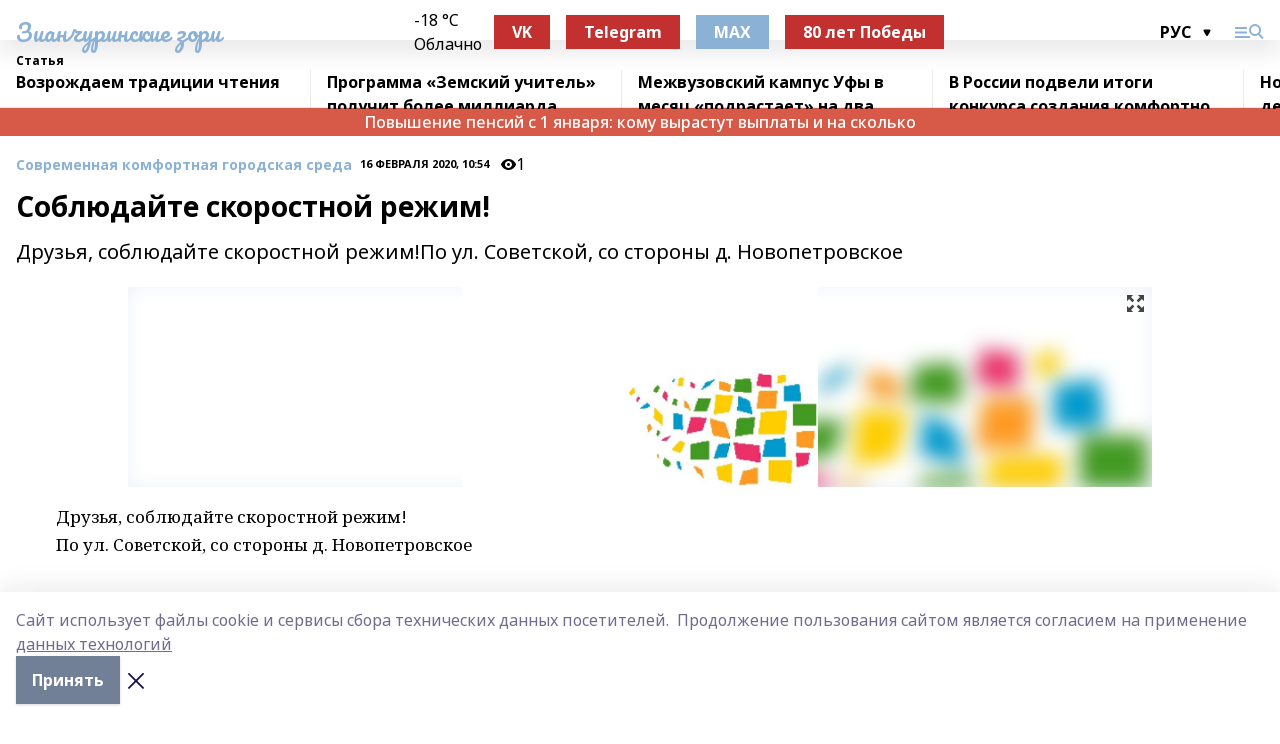

--- FILE ---
content_type: text/html; charset=utf-8
request_url: https://zianzori.ru/articles/sovremennaya-komfortnaya-gorodskaya-sreda/2020-02-16/soblyudayte-skorostnoy-rezhim-434857
body_size: 31903
content:
<!doctype html>
<html data-n-head-ssr lang="ru" data-n-head="%7B%22lang%22:%7B%22ssr%22:%22ru%22%7D%7D">
  <head >
    <title>Соблюдайте скоростной режим!</title><meta data-n-head="ssr" data-hid="google" name="google" content="notranslate"><meta data-n-head="ssr" data-hid="charset" charset="utf-8"><meta data-n-head="ssr" name="viewport" content="width=1300"><meta data-n-head="ssr" data-hid="og:url" property="og:url" content="https://zianzori.ru/articles/sovremennaya-komfortnaya-gorodskaya-sreda/2020-02-16/soblyudayte-skorostnoy-rezhim-434857"><meta data-n-head="ssr" data-hid="og:type" property="og:type" content="article"><meta data-n-head="ssr" name="yandex-verification" content="05c9f35d1346298a"><meta data-n-head="ssr" name="zen-verification" content="9CN0ppSCHnCBn1erzt8TiKPb1DfP6mAtFqCssAWPkkolk91p3Oih3JeFVUYklkEp"><meta data-n-head="ssr" name="google-site-verification" content="glM51jPPp3PvDBJtpNw79CNHinui9bcDGo0K8L67uUg"><meta data-n-head="ssr" data-hid="og:title" property="og:title" content="Соблюдайте скоростной режим!"><meta data-n-head="ssr" data-hid="og:description" property="og:description" content="Друзья, соблюдайте скоростной режим!По ул. Советской, со стороны д. Новопетровское"><meta data-n-head="ssr" data-hid="description" name="description" content="Друзья, соблюдайте скоростной режим!По ул. Советской, со стороны д. Новопетровское"><meta data-n-head="ssr" data-hid="og:image" property="og:image" content="https://zianzori.ru/attachments/d3f26438de1e6797e9d152f397477fe21b18b3e0/store/crop/0/0/1024/576/1024/576/0/0327dd0156c396d2b7c5866370b2ba4d9e1754357e37a476618414c8dbb9/placeholder.png"><link data-n-head="ssr" rel="icon" href="https://api.bashinform.ru/attachments/fe4738bbb124e95653f5c22c34f97bf1a99e73fd/store/9dc899791ee879fbd33d98dba338b1a42d7ca761207df2cadc46201515a8/favicon-16x16.png"><link data-n-head="ssr" rel="canonical" href="https://zianzori.ru/articles/sovremennaya-komfortnaya-gorodskaya-sreda/2020-02-16/soblyudayte-skorostnoy-rezhim-434857"><link data-n-head="ssr" rel="preconnect" href="https://fonts.googleapis.com"><link data-n-head="ssr" rel="stylesheet" href="/fonts/noto-sans/index.css"><link data-n-head="ssr" rel="stylesheet" href="https://fonts.googleapis.com/css2?family=Noto+Serif:wght@400;700&amp;display=swap"><link data-n-head="ssr" rel="stylesheet" href="https://fonts.googleapis.com/css2?family=Inter:wght@400;600;700;900&amp;display=swap"><link data-n-head="ssr" rel="stylesheet" href="https://fonts.googleapis.com/css2?family=Montserrat:wght@400;700&amp;display=swap"><link data-n-head="ssr" rel="stylesheet" href="https://fonts.googleapis.com/css2?family=Pacifico&amp;display=swap"><style data-n-head="ssr">:root { --active-color: #8bb1d4; }</style><script data-n-head="ssr" src="https://yastatic.net/pcode/adfox/loader.js" crossorigin="anonymous"></script><script data-n-head="ssr" src="https://vk.com/js/api/openapi.js" async></script><script data-n-head="ssr" src="https://widget.sparrow.ru/js/embed.js" async></script><script data-n-head="ssr" src="//web.webpushs.com/js/push/295ca27fb83495b6a483882426850156_1.js" async></script><script data-n-head="ssr" src="https://yandex.ru/ads/system/header-bidding.js" async></script><script data-n-head="ssr" src="https://ads.digitalcaramel.com/js/bashinform.ru.js" type="text/javascript"></script><script data-n-head="ssr">window.yaContextCb = window.yaContextCb || []</script><script data-n-head="ssr" src="https://yandex.ru/ads/system/context.js" async></script><script data-n-head="ssr" type="application/ld+json">{
            "@context": "https://schema.org",
            "@type": "NewsArticle",
            "mainEntityOfPage": {
              "@type": "WebPage",
              "@id": "https://zianzori.ru/articles/sovremennaya-komfortnaya-gorodskaya-sreda/2020-02-16/soblyudayte-skorostnoy-rezhim-434857"
            },
            "headline" : "Соблюдайте скоростной режим!",
            "image": [
              "https://zianzori.ru/attachments/d3f26438de1e6797e9d152f397477fe21b18b3e0/store/crop/0/0/1024/576/1024/576/0/0327dd0156c396d2b7c5866370b2ba4d9e1754357e37a476618414c8dbb9/placeholder.png"
            ],
            "datePublished": "2020-02-16T10:54:46.000+05:00",
            "author": [{"@type":"Person","name":"Элиза Байгильдина"}],
            "publisher": {
              "@type": "Organization",
              "name": "Зианчуринские зори",
              "logo": {
                "@type": "ImageObject",
                "url": "https://api.bashinform.ru/attachments/973950125a7a7bced45085f5517eba6c0b7791bd/store/2fc07f07c85e79345542f55455a5a3c7d8b308f0803ea8661ddade382875/android-chrome-512x512.png"
              }
            },
            "description": "Друзья, соблюдайте скоростной режим!По ул. Советской, со стороны д. Новопетровское"
          }</script><link rel="preload" href="/_nuxt/05b0bf6.js" as="script"><link rel="preload" href="/_nuxt/622ad3e.js" as="script"><link rel="preload" href="/_nuxt/95dcbeb.js" as="script"><link rel="preload" href="/_nuxt/b4f0b53.js" as="script"><link rel="preload" href="/_nuxt/a4b02bc.js" as="script"><link rel="preload" href="/_nuxt/1f4701a.js" as="script"><link rel="preload" href="/_nuxt/bb7a823.js" as="script"><link rel="preload" href="/_nuxt/61cd1ad.js" as="script"><link rel="preload" href="/_nuxt/3795d03.js" as="script"><link rel="preload" href="/_nuxt/9842943.js" as="script"><style data-vue-ssr-id="02097838:0 0211d3d2:0 7e56e4e3:0 78c231fa:0 2b202313:0 3ba5510c:0 7deb7420:0 7501b878:0 67a80222:0 01f9c408:0 f11faff8:0 01b9542b:0 74a8f3db:0 fd82e6f0:0 69552a97:0 2bc4b7f8:0 77d4baa4:0 6f94af7f:0 0a7c8cf7:0 67baf181:0 a473ccf0:0 3eb3f9ae:0 0684d134:0 7eba589d:0 44e53ad8:0 d15e8f64:0">.fade-enter,.fade-leave-to{opacity:0}.fade-enter-active,.fade-leave-active{transition:opacity .2s ease}.fade-up-enter-active,.fade-up-leave-active{transition:all .35s}.fade-up-enter,.fade-up-leave-to{opacity:0;transform:translateY(-20px)}.rubric-date{display:flex;align-items:flex-end;margin-bottom:1rem}.cm-rubric{font-weight:700;font-size:14px;margin-right:.5rem;color:var(--active-color)}.cm-date{font-size:11px;text-transform:uppercase;font-weight:700}.cm-story{font-weight:700;font-size:14px;margin-left:.5rem;margin-right:.5rem;color:var(--active-color)}.serif-text{font-family:Noto Serif,serif;line-height:1.65;font-size:17px}.bg-img{background-size:cover;background-position:50%;height:0;position:relative;background-color:#e2e2e2;padding-bottom:56%;>img{position:absolute;left:0;top:0;width:100%;height:100%;-o-object-fit:cover;object-fit:cover;-o-object-position:center;object-position:center}}.btn{--text-opacity:1;color:#fff;color:rgba(255,255,255,var(--text-opacity));text-align:center;padding-top:1.5rem;padding-bottom:1.5rem;font-weight:700;cursor:pointer;margin-top:2rem;border-radius:8px;font-size:20px;background:var(--active-color)}.checkbox{border-radius:.5rem;border-width:1px;margin-right:1.25rem;cursor:pointer;border-color:#e9e9eb;width:32px;height:32px}.checkbox.__active{background:var(--active-color) 50% no-repeat url([data-uri]);border-color:var(--active-color)}.h1{margin-top:1rem;margin-bottom:1.5rem;font-weight:700;line-height:1.07;font-size:32px}.all-matters{text-align:center;cursor:pointer;padding-top:1.5rem;padding-bottom:1.5rem;font-weight:700;margin-bottom:2rem;border-radius:8px;background:#f5f5f5;font-size:20px}.all-matters.__small{padding-top:.75rem;padding-bottom:.75rem;margin-top:1.5rem;font-size:14px;border-radius:4px}[data-desktop]{.rubric-date{margin-bottom:1.25rem}.h1{font-size:46px;margin-top:1.5rem;margin-bottom:1.5rem}section.cols{display:grid;margin-left:58px;grid-gap:16px;grid-template-columns:816px 42px 300px}section.list-cols{display:grid;grid-gap:40px;grid-template-columns:1fr 300px}.matter-grid{display:flex;flex-wrap:wrap;margin-right:-16px}.top-sticky{position:-webkit-sticky;position:sticky;top:48px}.top-sticky.local{top:56px}.top-sticky.ig{top:86px}.top-sticky-matter{position:-webkit-sticky;position:sticky;z-index:1;top:102px}.top-sticky-matter.local{top:110px}.top-sticky-matter.ig{top:140px}}.search-form{display:flex;border-bottom-width:1px;--border-opacity:1;border-color:#fff;border-color:rgba(255,255,255,var(--border-opacity));padding-bottom:.75rem;justify-content:space-between;align-items:center;--text-opacity:1;color:#fff;color:rgba(255,255,255,var(--text-opacity));.reset{cursor:pointer;opacity:.5;display:block}input{background-color:transparent;border-style:none;--text-opacity:1;color:#fff;color:rgba(255,255,255,var(--text-opacity));outline:2px solid transparent;outline-offset:2px;width:66.666667%;font-size:20px}input::-moz-placeholder{color:hsla(0,0%,100%,.18824)}input:-ms-input-placeholder{color:hsla(0,0%,100%,.18824)}input::placeholder{color:hsla(0,0%,100%,.18824)}}[data-desktop] .search-form{width:820px;button{border-radius:.25rem;font-weight:700;padding:.5rem 1.5rem;cursor:pointer;--text-opacity:1;color:#fff;color:rgba(255,255,255,var(--text-opacity));font-size:22px;background:var(--active-color)}input{font-size:28px}.reset{margin-right:2rem;margin-left:auto}}html.locked{overflow:hidden}html{body{letter-spacing:-.03em;font-family:Noto Sans,sans-serif;line-height:1.19;font-size:14px}ol,ul{margin-left:2rem;margin-bottom:1rem;li{margin-bottom:.5rem}}ol{list-style-type:decimal}ul{list-style-type:disc}a{cursor:pointer;color:inherit}iframe,img,object,video{max-width:100%}}.container{padding-left:16px;padding-right:16px}[data-desktop]{min-width:1250px;.container{margin-left:auto;margin-right:auto;padding-left:0;padding-right:0;width:1250px}}
/*! normalize.css v8.0.1 | MIT License | github.com/necolas/normalize.css */html{line-height:1.15;-webkit-text-size-adjust:100%}body{margin:0}main{display:block}h1{font-size:2em;margin:.67em 0}hr{box-sizing:content-box;height:0;overflow:visible}pre{font-family:monospace,monospace;font-size:1em}a{background-color:transparent}abbr[title]{border-bottom:none;text-decoration:underline;-webkit-text-decoration:underline dotted;text-decoration:underline dotted}b,strong{font-weight:bolder}code,kbd,samp{font-family:monospace,monospace;font-size:1em}small{font-size:80%}sub,sup{font-size:75%;line-height:0;position:relative;vertical-align:baseline}sub{bottom:-.25em}sup{top:-.5em}img{border-style:none}button,input,optgroup,select,textarea{font-family:inherit;font-size:100%;line-height:1.15;margin:0}button,input{overflow:visible}button,select{text-transform:none}[type=button],[type=reset],[type=submit],button{-webkit-appearance:button}[type=button]::-moz-focus-inner,[type=reset]::-moz-focus-inner,[type=submit]::-moz-focus-inner,button::-moz-focus-inner{border-style:none;padding:0}[type=button]:-moz-focusring,[type=reset]:-moz-focusring,[type=submit]:-moz-focusring,button:-moz-focusring{outline:1px dotted ButtonText}fieldset{padding:.35em .75em .625em}legend{box-sizing:border-box;color:inherit;display:table;max-width:100%;padding:0;white-space:normal}progress{vertical-align:baseline}textarea{overflow:auto}[type=checkbox],[type=radio]{box-sizing:border-box;padding:0}[type=number]::-webkit-inner-spin-button,[type=number]::-webkit-outer-spin-button{height:auto}[type=search]{-webkit-appearance:textfield;outline-offset:-2px}[type=search]::-webkit-search-decoration{-webkit-appearance:none}::-webkit-file-upload-button{-webkit-appearance:button;font:inherit}details{display:block}summary{display:list-item}[hidden],template{display:none}blockquote,dd,dl,figure,h1,h2,h3,h4,h5,h6,hr,p,pre{margin:0}button{background-color:transparent;background-image:none}button:focus{outline:1px dotted;outline:5px auto -webkit-focus-ring-color}fieldset,ol,ul{margin:0;padding:0}ol,ul{list-style:none}html{font-family:Noto Sans,sans-serif;line-height:1.5}*,:after,:before{box-sizing:border-box;border:0 solid #e2e8f0}hr{border-top-width:1px}img{border-style:solid}textarea{resize:vertical}input::-moz-placeholder,textarea::-moz-placeholder{color:#a0aec0}input:-ms-input-placeholder,textarea:-ms-input-placeholder{color:#a0aec0}input::placeholder,textarea::placeholder{color:#a0aec0}[role=button],button{cursor:pointer}table{border-collapse:collapse}h1,h2,h3,h4,h5,h6{font-size:inherit;font-weight:inherit}a{color:inherit;text-decoration:inherit}button,input,optgroup,select,textarea{padding:0;line-height:inherit;color:inherit}code,kbd,pre,samp{font-family:Menlo,Monaco,Consolas,"Liberation Mono","Courier New",monospace}audio,canvas,embed,iframe,img,object,svg,video{display:block;vertical-align:middle}img,video{max-width:100%;height:auto}.appearance-none{-webkit-appearance:none;-moz-appearance:none;appearance:none}.bg-transparent{background-color:transparent}.bg-black{--bg-opacity:1;background-color:#000;background-color:rgba(0,0,0,var(--bg-opacity))}.bg-white{--bg-opacity:1;background-color:#fff;background-color:rgba(255,255,255,var(--bg-opacity))}.bg-gray-200{--bg-opacity:1;background-color:#edf2f7;background-color:rgba(237,242,247,var(--bg-opacity))}.bg-center{background-position:50%}.bg-top{background-position:top}.bg-no-repeat{background-repeat:no-repeat}.bg-cover{background-size:cover}.bg-contain{background-size:contain}.border-collapse{border-collapse:collapse}.border-black{--border-opacity:1;border-color:#000;border-color:rgba(0,0,0,var(--border-opacity))}.border-blue-400{--border-opacity:1;border-color:#63b3ed;border-color:rgba(99,179,237,var(--border-opacity))}.rounded{border-radius:.25rem}.rounded-lg{border-radius:.5rem}.rounded-full{border-radius:9999px}.border-none{border-style:none}.border-2{border-width:2px}.border-4{border-width:4px}.border{border-width:1px}.border-t-0{border-top-width:0}.border-t{border-top-width:1px}.border-b{border-bottom-width:1px}.cursor-pointer{cursor:pointer}.block{display:block}.inline-block{display:inline-block}.flex{display:flex}.table{display:table}.grid{display:grid}.hidden{display:none}.flex-col{flex-direction:column}.flex-wrap{flex-wrap:wrap}.flex-no-wrap{flex-wrap:nowrap}.items-center{align-items:center}.justify-center{justify-content:center}.justify-between{justify-content:space-between}.flex-grow-0{flex-grow:0}.flex-shrink-0{flex-shrink:0}.order-first{order:-9999}.order-last{order:9999}.font-sans{font-family:Noto Sans,sans-serif}.font-serif{font-family:Noto Serif,serif}.font-medium{font-weight:500}.font-semibold{font-weight:600}.font-bold{font-weight:700}.h-6{height:1.5rem}.h-12{height:3rem}.h-auto{height:auto}.h-full{height:100%}.text-xs{font-size:11px}.text-sm{font-size:12px}.text-base{font-size:14px}.text-lg{font-size:16px}.text-xl{font-size:18px}.text-2xl{font-size:21px}.text-3xl{font-size:30px}.text-4xl{font-size:46px}.leading-6{line-height:1.5rem}.leading-none{line-height:1}.leading-tight{line-height:1.07}.leading-snug{line-height:1.125}.m-0{margin:0}.my-0{margin-top:0;margin-bottom:0}.mx-0{margin-left:0;margin-right:0}.mx-1{margin-left:.25rem;margin-right:.25rem}.mx-2{margin-left:.5rem;margin-right:.5rem}.my-4{margin-top:1rem;margin-bottom:1rem}.mx-4{margin-left:1rem;margin-right:1rem}.my-5{margin-top:1.25rem;margin-bottom:1.25rem}.mx-5{margin-left:1.25rem;margin-right:1.25rem}.my-6{margin-top:1.5rem;margin-bottom:1.5rem}.my-8{margin-top:2rem;margin-bottom:2rem}.mx-auto{margin-left:auto;margin-right:auto}.-mx-3{margin-left:-.75rem;margin-right:-.75rem}.-my-4{margin-top:-1rem;margin-bottom:-1rem}.mt-0{margin-top:0}.mr-0{margin-right:0}.mb-0{margin-bottom:0}.ml-0{margin-left:0}.mt-1{margin-top:.25rem}.mr-1{margin-right:.25rem}.mb-1{margin-bottom:.25rem}.ml-1{margin-left:.25rem}.mt-2{margin-top:.5rem}.mr-2{margin-right:.5rem}.mb-2{margin-bottom:.5rem}.ml-2{margin-left:.5rem}.mt-3{margin-top:.75rem}.mr-3{margin-right:.75rem}.mb-3{margin-bottom:.75rem}.mt-4{margin-top:1rem}.mr-4{margin-right:1rem}.mb-4{margin-bottom:1rem}.ml-4{margin-left:1rem}.mt-5{margin-top:1.25rem}.mr-5{margin-right:1.25rem}.mb-5{margin-bottom:1.25rem}.mt-6{margin-top:1.5rem}.mr-6{margin-right:1.5rem}.mb-6{margin-bottom:1.5rem}.mt-8{margin-top:2rem}.mr-8{margin-right:2rem}.mb-8{margin-bottom:2rem}.ml-8{margin-left:2rem}.mt-10{margin-top:2.5rem}.ml-10{margin-left:2.5rem}.mt-12{margin-top:3rem}.mb-12{margin-bottom:3rem}.mt-16{margin-top:4rem}.mb-16{margin-bottom:4rem}.mr-20{margin-right:5rem}.mr-auto{margin-right:auto}.ml-auto{margin-left:auto}.-mt-2{margin-top:-.5rem}.max-w-none{max-width:none}.max-w-full{max-width:100%}.object-contain{-o-object-fit:contain;object-fit:contain}.object-cover{-o-object-fit:cover;object-fit:cover}.object-center{-o-object-position:center;object-position:center}.opacity-0{opacity:0}.opacity-50{opacity:.5}.outline-none{outline:2px solid transparent;outline-offset:2px}.overflow-auto{overflow:auto}.overflow-hidden{overflow:hidden}.overflow-visible{overflow:visible}.p-0{padding:0}.p-2{padding:.5rem}.p-3{padding:.75rem}.p-4{padding:1rem}.p-8{padding:2rem}.px-0{padding-left:0;padding-right:0}.py-1{padding-top:.25rem;padding-bottom:.25rem}.px-1{padding-left:.25rem;padding-right:.25rem}.py-2{padding-top:.5rem;padding-bottom:.5rem}.px-2{padding-left:.5rem;padding-right:.5rem}.py-3{padding-top:.75rem;padding-bottom:.75rem}.px-3{padding-left:.75rem;padding-right:.75rem}.py-4{padding-top:1rem;padding-bottom:1rem}.px-4{padding-left:1rem;padding-right:1rem}.px-5{padding-left:1.25rem;padding-right:1.25rem}.px-6{padding-left:1.5rem;padding-right:1.5rem}.py-8{padding-top:2rem;padding-bottom:2rem}.py-10{padding-top:2.5rem;padding-bottom:2.5rem}.pt-0{padding-top:0}.pr-0{padding-right:0}.pb-0{padding-bottom:0}.pt-1{padding-top:.25rem}.pt-2{padding-top:.5rem}.pb-2{padding-bottom:.5rem}.pl-2{padding-left:.5rem}.pt-3{padding-top:.75rem}.pb-3{padding-bottom:.75rem}.pt-4{padding-top:1rem}.pr-4{padding-right:1rem}.pb-4{padding-bottom:1rem}.pl-4{padding-left:1rem}.pt-5{padding-top:1.25rem}.pr-5{padding-right:1.25rem}.pb-5{padding-bottom:1.25rem}.pl-5{padding-left:1.25rem}.pt-6{padding-top:1.5rem}.pb-6{padding-bottom:1.5rem}.pl-6{padding-left:1.5rem}.pt-8{padding-top:2rem}.pb-8{padding-bottom:2rem}.pr-10{padding-right:2.5rem}.pb-12{padding-bottom:3rem}.pl-12{padding-left:3rem}.pb-16{padding-bottom:4rem}.pointer-events-none{pointer-events:none}.fixed{position:fixed}.absolute{position:absolute}.relative{position:relative}.sticky{position:-webkit-sticky;position:sticky}.top-0{top:0}.right-0{right:0}.bottom-0{bottom:0}.left-0{left:0}.left-auto{left:auto}.shadow{box-shadow:0 1px 3px 0 rgba(0,0,0,.1),0 1px 2px 0 rgba(0,0,0,.06)}.shadow-none{box-shadow:none}.text-center{text-align:center}.text-right{text-align:right}.text-transparent{color:transparent}.text-black{--text-opacity:1;color:#000;color:rgba(0,0,0,var(--text-opacity))}.text-white{--text-opacity:1;color:#fff;color:rgba(255,255,255,var(--text-opacity))}.text-gray-600{--text-opacity:1;color:#718096;color:rgba(113,128,150,var(--text-opacity))}.text-gray-700{--text-opacity:1;color:#4a5568;color:rgba(74,85,104,var(--text-opacity))}.uppercase{text-transform:uppercase}.underline{text-decoration:underline}.tracking-tight{letter-spacing:-.05em}.select-none{-webkit-user-select:none;-moz-user-select:none;-ms-user-select:none;user-select:none}.select-all{-webkit-user-select:all;-moz-user-select:all;-ms-user-select:all;user-select:all}.visible{visibility:visible}.invisible{visibility:hidden}.whitespace-no-wrap{white-space:nowrap}.w-auto{width:auto}.w-1\/3{width:33.333333%}.w-full{width:100%}.z-20{z-index:20}.z-50{z-index:50}.gap-1{grid-gap:.25rem;gap:.25rem}.gap-2{grid-gap:.5rem;gap:.5rem}.gap-3{grid-gap:.75rem;gap:.75rem}.gap-4{grid-gap:1rem;gap:1rem}.gap-5{grid-gap:1.25rem;gap:1.25rem}.gap-6{grid-gap:1.5rem;gap:1.5rem}.gap-8{grid-gap:2rem;gap:2rem}.gap-10{grid-gap:2.5rem;gap:2.5rem}.grid-cols-1{grid-template-columns:repeat(1,minmax(0,1fr))}.grid-cols-2{grid-template-columns:repeat(2,minmax(0,1fr))}.grid-cols-3{grid-template-columns:repeat(3,minmax(0,1fr))}.grid-cols-4{grid-template-columns:repeat(4,minmax(0,1fr))}.grid-cols-5{grid-template-columns:repeat(5,minmax(0,1fr))}.transform{--transform-translate-x:0;--transform-translate-y:0;--transform-rotate:0;--transform-skew-x:0;--transform-skew-y:0;--transform-scale-x:1;--transform-scale-y:1;transform:translateX(var(--transform-translate-x)) translateY(var(--transform-translate-y)) rotate(var(--transform-rotate)) skewX(var(--transform-skew-x)) skewY(var(--transform-skew-y)) scaleX(var(--transform-scale-x)) scaleY(var(--transform-scale-y))}.transition-all{transition-property:all}.transition{transition-property:background-color,border-color,color,fill,stroke,opacity,box-shadow,transform}@-webkit-keyframes spin{to{transform:rotate(1turn)}}@keyframes spin{to{transform:rotate(1turn)}}@-webkit-keyframes ping{75%,to{transform:scale(2);opacity:0}}@keyframes ping{75%,to{transform:scale(2);opacity:0}}@-webkit-keyframes pulse{50%{opacity:.5}}@keyframes pulse{50%{opacity:.5}}@-webkit-keyframes bounce{0%,to{transform:translateY(-25%);-webkit-animation-timing-function:cubic-bezier(.8,0,1,1);animation-timing-function:cubic-bezier(.8,0,1,1)}50%{transform:none;-webkit-animation-timing-function:cubic-bezier(0,0,.2,1);animation-timing-function:cubic-bezier(0,0,.2,1)}}@keyframes bounce{0%,to{transform:translateY(-25%);-webkit-animation-timing-function:cubic-bezier(.8,0,1,1);animation-timing-function:cubic-bezier(.8,0,1,1)}50%{transform:none;-webkit-animation-timing-function:cubic-bezier(0,0,.2,1);animation-timing-function:cubic-bezier(0,0,.2,1)}}
.nuxt-progress{position:fixed;top:0;left:0;right:0;height:2px;width:0;opacity:1;transition:width .1s,opacity .4s;background-color:var(--active-color);z-index:999999}.nuxt-progress.nuxt-progress-notransition{transition:none}.nuxt-progress-failed{background-color:red}
.page_1iNBq{position:relative;min-height:65vh}[data-desktop]{.topBanner_Im5IM{margin-left:auto;margin-right:auto;width:1256px}}
.bnr_2VvRX{margin-left:auto;margin-right:auto;width:300px}.bnr_2VvRX:not(:empty){margin-bottom:1rem}.bnrContainer_1ho9N.mb-0 .bnr_2VvRX{margin-bottom:0}[data-desktop]{.bnr_2VvRX{width:auto;margin-left:0;margin-right:0}}
.topline-container[data-v-7682f57c]{position:-webkit-sticky;position:sticky;top:0;z-index:10}.bottom-menu[data-v-7682f57c]{--bg-opacity:1;background-color:#fff;background-color:rgba(255,255,255,var(--bg-opacity));height:45px;box-shadow:0 15px 20px rgba(0,0,0,.08)}.bottom-menu.__dark[data-v-7682f57c]{--bg-opacity:1;background-color:#000;background-color:rgba(0,0,0,var(--bg-opacity));.bottom-menu-link{--text-opacity:1;color:#fff;color:rgba(255,255,255,var(--text-opacity))}.bottom-menu-link:hover{color:var(--active-color)}}.bottom-menu-links[data-v-7682f57c]{display:flex;overflow:auto;grid-gap:1rem;gap:1rem;padding-top:1rem;padding-bottom:1rem;scrollbar-width:none}.bottom-menu-links[data-v-7682f57c]::-webkit-scrollbar{display:none}.bottom-menu-link[data-v-7682f57c]{white-space:nowrap;font-weight:700}.bottom-menu-link[data-v-7682f57c]:hover{color:var(--active-color)}
.topline_KUXuM{--bg-opacity:1;background-color:#fff;background-color:rgba(255,255,255,var(--bg-opacity));padding-top:.5rem;padding-bottom:.5rem;position:relative;box-shadow:0 15px 20px rgba(0,0,0,.08);height:40px;z-index:1}.topline_KUXuM.__dark_3HDH5{--bg-opacity:1;background-color:#000;background-color:rgba(0,0,0,var(--bg-opacity))}[data-desktop]{.topline_KUXuM{height:50px}}
.container_3LUUG{display:flex;align-items:center;justify-content:space-between}.container_3LUUG.__dark_AMgBk{.logo_1geVj{--text-opacity:1;color:#fff;color:rgba(255,255,255,var(--text-opacity))}.menu-trigger_2_P72{--bg-opacity:1;background-color:#fff;background-color:rgba(255,255,255,var(--bg-opacity))}.lang_107ai,.topline-item_1BCyx{--text-opacity:1;color:#fff;color:rgba(255,255,255,var(--text-opacity))}.lang_107ai{background-image:url([data-uri])}}.lang_107ai{margin-left:auto;margin-right:1.25rem;padding-right:1rem;padding-left:.5rem;cursor:pointer;display:flex;align-items:center;font-weight:700;-webkit-appearance:none;-moz-appearance:none;appearance:none;outline:2px solid transparent;outline-offset:2px;text-transform:uppercase;background:no-repeat url([data-uri]) calc(100% - 3px) 50%}.logo-img_9ttWw{max-height:30px}.logo-text_Gwlnp{white-space:nowrap;font-family:Pacifico,serif;font-size:24px;line-height:.9;color:var(--active-color)}.menu-trigger_2_P72{cursor:pointer;width:30px;height:24px;background:var(--active-color);-webkit-mask:no-repeat url(/_nuxt/img/menu.cffb7c4.svg) center;mask:no-repeat url(/_nuxt/img/menu.cffb7c4.svg) center}.menu-trigger_2_P72.__cross_3NUSb{-webkit-mask-image:url([data-uri]);mask-image:url([data-uri])}.topline-item_1BCyx{font-weight:700;line-height:1;margin-right:16px}.topline-item_1BCyx,.topline-item_1BCyx.blue_1SDgs,.topline-item_1BCyx.red_1EmKm{--text-opacity:1;color:#fff;color:rgba(255,255,255,var(--text-opacity))}.topline-item_1BCyx.blue_1SDgs,.topline-item_1BCyx.red_1EmKm{padding:9px 18px;background:#8bb1d4}.topline-item_1BCyx.red_1EmKm{background:#c23030}.topline-item_1BCyx.default_3xuLv{font-size:12px;color:var(--active-color);max-width:100px}[data-desktop]{.logo-img_9ttWw{max-height:40px}.logo-text_Gwlnp{position:relative;top:-3px;font-size:36px}.slogan-desktop_2LraR{font-size:11px;margin-left:2.5rem;font-weight:700;text-transform:uppercase;color:#5e6a70}.lang_107ai{margin-left:0}}
.weather[data-v-f75b9a02]{display:flex;align-items:center;.icon{border-radius:9999px;margin-right:.5rem;background:var(--active-color) no-repeat 50%/11px;width:18px;height:18px}.clear{background-image:url(/_nuxt/img/clear.504a39c.svg)}.clouds{background-image:url(/_nuxt/img/clouds.35bb1b1.svg)}.few_clouds{background-image:url(/_nuxt/img/few_clouds.849e8ce.svg)}.rain{background-image:url(/_nuxt/img/rain.fa221cc.svg)}.snow{background-image:url(/_nuxt/img/snow.3971728.svg)}.thunderstorm_w_rain{background-image:url(/_nuxt/img/thunderstorm_w_rain.f4f5bf2.svg)}.thunderstorm{background-image:url(/_nuxt/img/thunderstorm.bbf00c1.svg)}.text{font-size:12px;font-weight:700;line-height:1;color:rgba(0,0,0,.9)}}.__dark.weather .text[data-v-f75b9a02]{--text-opacity:1;color:#fff;color:rgba(255,255,255,var(--text-opacity))}
.block_35WEi{position:-webkit-sticky;position:sticky;left:0;width:100%;padding-top:.75rem;padding-bottom:.75rem;--bg-opacity:1;background-color:#fff;background-color:rgba(255,255,255,var(--bg-opacity));--text-opacity:1;color:#000;color:rgba(0,0,0,var(--text-opacity));height:68px;z-index:8;border-bottom:1px solid rgba(0,0,0,.08235)}.block_35WEi.invisible_3bwn4{visibility:hidden}.block_35WEi.local_2u9p8,.block_35WEi.local_ext_2mSQw{top:40px}.block_35WEi.local_2u9p8.has_bottom_items_u0rcZ,.block_35WEi.local_ext_2mSQw.has_bottom_items_u0rcZ{top:85px}.block_35WEi.ig_3ld7e{top:50px}.block_35WEi.ig_3ld7e.has_bottom_items_u0rcZ{top:95px}.block_35WEi.bi_3BhQ1,.block_35WEi.bi_ext_1Yp6j{top:49px}.block_35WEi.bi_3BhQ1.has_bottom_items_u0rcZ,.block_35WEi.bi_ext_1Yp6j.has_bottom_items_u0rcZ{top:94px}.block_35WEi.red_wPGsU{background:#fdf3f3;.blockTitle_1BF2P{color:#d65a47}}.block_35WEi.blue_2AJX7{background:#e6ecf2;.blockTitle_1BF2P{color:#8bb1d4}}.block_35WEi{.loading_1RKbb{height:1.5rem;margin:0 auto}}.blockTitle_1BF2P{font-weight:700;font-size:12px;margin-bottom:.25rem;display:inline-block;overflow:hidden;max-height:1.2em;display:-webkit-box;-webkit-line-clamp:1;-webkit-box-orient:vertical;text-overflow:ellipsis}.items_2XU71{display:flex;overflow:auto;margin-left:-16px;margin-right:-16px;padding-left:16px;padding-right:16px}.items_2XU71::-webkit-scrollbar{display:none}.item_KFfAv{flex-shrink:0;flex-grow:0;padding-right:1rem;margin-right:1rem;font-weight:700;overflow:hidden;width:295px;max-height:2.4em;border-right:1px solid rgba(0,0,0,.08235);display:-webkit-box;-webkit-line-clamp:2;-webkit-box-orient:vertical;text-overflow:ellipsis}.item_KFfAv:hover{opacity:.75}[data-desktop]{.block_35WEi{height:54px}.block_35WEi.local_2u9p8,.block_35WEi.local_ext_2mSQw{top:50px}.block_35WEi.local_2u9p8.has_bottom_items_u0rcZ,.block_35WEi.local_ext_2mSQw.has_bottom_items_u0rcZ{top:95px}.block_35WEi.ig_3ld7e{top:80px}.block_35WEi.ig_3ld7e.has_bottom_items_u0rcZ{top:125px}.block_35WEi.bi_3BhQ1,.block_35WEi.bi_ext_1Yp6j{top:42px}.block_35WEi.bi_3BhQ1.has_bottom_items_u0rcZ,.block_35WEi.bi_ext_1Yp6j.has_bottom_items_u0rcZ{top:87px}.block_35WEi.image_3yONs{.prev_1cQoq{background-image:url([data-uri])}.next_827zB{background-image:url([data-uri])}}.wrapper_TrcU4{display:grid;grid-template-columns:240px calc(100% - 320px)}.next_827zB,.prev_1cQoq{position:absolute;cursor:pointer;width:24px;height:24px;top:4px;left:210px;background:url([data-uri])}.next_827zB{left:auto;right:15px;background:url([data-uri])}.blockTitle_1BF2P{font-size:18px;padding-right:2.5rem;margin-right:0;max-height:2.4em;-webkit-line-clamp:2}.items_2XU71{margin-left:0;padding-left:0;-ms-scroll-snap-type:x mandatory;scroll-snap-type:x mandatory;scroll-behavior:smooth;scrollbar-width:none}.item_KFfAv,.items_2XU71{margin-right:0;padding-right:0}.item_KFfAv{padding-left:1.25rem;scroll-snap-align:start;width:310px;border-left:1px solid rgba(0,0,0,.08235);border-right:none}}
@-webkit-keyframes rotate-data-v-8cdd8c10{0%{transform:rotate(0)}to{transform:rotate(1turn)}}@keyframes rotate-data-v-8cdd8c10{0%{transform:rotate(0)}to{transform:rotate(1turn)}}.component[data-v-8cdd8c10]{height:3rem;margin-top:1.5rem;margin-bottom:1.5rem;display:flex;justify-content:center;align-items:center;span{height:100%;width:4rem;background:no-repeat url(/_nuxt/img/loading.dd38236.svg) 50%/contain;-webkit-animation:rotate-data-v-8cdd8c10 .8s infinite;animation:rotate-data-v-8cdd8c10 .8s infinite}}
.promo_ZrQsB{text-align:center;display:block;--text-opacity:1;color:#fff;color:rgba(255,255,255,var(--text-opacity));font-weight:500;font-size:16px;line-height:1;position:relative;z-index:1;background:#d65a47;padding:6px 20px}[data-desktop]{.promo_ZrQsB{margin-left:auto;margin-right:auto;font-size:18px;padding:12px 40px}}
.feedTriggerMobile_1uP3h{text-align:center;width:100%;left:0;bottom:0;padding:1rem;color:#000;color:rgba(0,0,0,var(--text-opacity));background:#e7e7e7;filter:drop-shadow(0 -10px 30px rgba(0,0,0,.4))}.feedTriggerMobile_1uP3h,[data-desktop] .feedTriggerDesktop_eR1zC{position:fixed;font-weight:700;--text-opacity:1;z-index:8}[data-desktop] .feedTriggerDesktop_eR1zC{color:#fff;color:rgba(255,255,255,var(--text-opacity));cursor:pointer;padding:1rem 1rem 1rem 1.5rem;display:flex;align-items:center;justify-content:space-between;width:auto;font-size:28px;right:20px;bottom:20px;line-height:.85;background:var(--active-color);.new_36fkO{--bg-opacity:1;background-color:#fff;background-color:rgba(255,255,255,var(--bg-opacity));font-size:18px;padding:.25rem .5rem;margin-left:1rem;color:var(--active-color)}}
.noindex_1PbKm{display:block}.rubricDate_XPC5P{display:flex;margin-bottom:1rem;align-items:center;flex-wrap:wrap;grid-row-gap:.5rem;row-gap:.5rem}[data-desktop]{.rubricDate_XPC5P{margin-left:58px}.noindex_1PbKm,.pollContainer_25rgc{margin-left:40px}.noindex_1PbKm{width:700px}}
.h1_fQcc_{margin-top:0;margin-bottom:1rem;font-size:28px}.bigLead_37UJd{margin-bottom:1.25rem;font-size:20px}[data-desktop]{.h1_fQcc_{margin-bottom:1.25rem;margin-top:0;font-size:40px}.bigLead_37UJd{font-size:21px;margin-bottom:2rem}.smallLead_3mYo6{font-size:21px;font-weight:500}.leadImg_n0Xok{display:grid;grid-gap:2rem;gap:2rem;margin-bottom:2rem;grid-template-columns:repeat(2,minmax(0,1fr));margin-left:40px;width:700px}}
.partner[data-v-73e20f19]{margin-top:1rem;margin-bottom:1rem;color:rgba(0,0,0,.31373)}
.blurImgContainer_3_532{position:relative;overflow:hidden;--bg-opacity:1;background-color:#edf2f7;background-color:rgba(237,242,247,var(--bg-opacity));background-position:50%;background-repeat:no-repeat;display:flex;align-items:center;justify-content:center;aspect-ratio:16/9;background-image:url(/img/loading.svg)}.blurImgBlur_2fI8T{background-position:50%;background-size:cover;filter:blur(10px)}.blurImgBlur_2fI8T,.blurImgImg_ZaMSE{position:absolute;left:0;top:0;width:100%;height:100%}.blurImgImg_ZaMSE{-o-object-fit:contain;object-fit:contain;-o-object-position:center;object-position:center}.play_hPlPQ{background-size:contain;background-position:50%;background-repeat:no-repeat;position:relative;z-index:1;width:18%;min-width:30px;max-width:80px;aspect-ratio:1/1;background-image:url([data-uri])}[data-desktop]{.play_hPlPQ{min-width:35px}}
.fs-icon[data-v-2dcb0dcc]{position:absolute;cursor:pointer;right:0;top:0;transition-property:background-color,border-color,color,fill,stroke,opacity,box-shadow,transform;transition-duration:.3s;width:25px;height:25px;background:url(/_nuxt/img/fs.32f317e.svg) 0 100% no-repeat}
.photoText_slx0c{padding-top:.25rem;font-family:Noto Serif,serif;font-size:13px;a{color:var(--active-color)}}.author_1ZcJr{color:rgba(0,0,0,.50196);span{margin-right:.25rem}}[data-desktop]{.photoText_slx0c{padding-top:.75rem;font-size:12px;line-height:1}.author_1ZcJr{font-size:11px}}.photoText_slx0c.textWhite_m9vxt{--text-opacity:1;color:#fff;color:rgba(255,255,255,var(--text-opacity));.author_1ZcJr{--text-opacity:1;color:#fff;color:rgba(255,255,255,var(--text-opacity))}}
.block_1h4f8{margin-bottom:1.5rem}[data-desktop] .block_1h4f8{margin-bottom:2rem}
.paragraph[data-v-7a4bd814]{a{color:var(--active-color)}p{margin-bottom:1.5rem}ol,ul{margin-left:2rem;margin-bottom:1rem;li{margin-bottom:.5rem}}ol{list-style-type:decimal}ul{list-style-type:disc}.question{font-weight:700;font-size:21px;line-height:1.43}.answer:before,.question:before{content:"— "}h2,h3,h4{font-weight:700;margin-bottom:1.5rem;line-height:1.07;font-family:Noto Sans,sans-serif}h2{font-size:30px}h3{font-size:21px}h4{font-size:18px}blockquote{padding-top:1rem;padding-bottom:1rem;margin-bottom:1rem;font-weight:700;font-family:Noto Sans,sans-serif;border-top:6px solid var(--active-color);border-bottom:6px solid var(--active-color);font-size:19px;line-height:1.15}.table-wrapper{overflow:auto}table{border-collapse:collapse;margin-top:1rem;margin-bottom:1rem;min-width:100%;td{padding:.75rem .5rem;border-width:1px}p{margin:0}}}
.readus_3o8ag{margin-bottom:1.5rem;font-weight:700;font-size:16px}.subscribeButton_2yILe{font-weight:700;--text-opacity:1;color:#fff;color:rgba(255,255,255,var(--text-opacity));text-align:center;letter-spacing:-.05em;background:var(--active-color);padding:0 8px 3px;border-radius:11px;font-size:15px;width:140px}.rTitle_ae5sX{margin-bottom:1rem;font-family:Noto Sans,sans-serif;font-weight:700;color:#202022;font-size:20px;font-style:normal;line-height:normal}.items_1vOtx{display:flex;flex-wrap:wrap;grid-gap:.75rem;gap:.75rem;max-width:360px}.items_1vOtx.regional_OHiaP{.socialIcon_1xwkP{width:calc(33% - 10px)}.socialIcon_1xwkP:first-child,.socialIcon_1xwkP:nth-child(2){width:calc(50% - 10px)}}.socialIcon_1xwkP{margin-bottom:.5rem;background-size:contain;background-repeat:no-repeat;flex-shrink:0;width:calc(50% - 10px);background-position:0;height:30px}.vkIcon_1J2rG{background-image:url(/_nuxt/img/vk.07bf3d5.svg)}.vkShortIcon_1XRTC{background-image:url(/_nuxt/img/vk-short.1e19426.svg)}.tgIcon_3Y6iI{background-image:url(/_nuxt/img/tg.bfb93b5.svg)}.zenIcon_1Vpt0{background-image:url(/_nuxt/img/zen.1c41c49.svg)}.okIcon_3Q4dv{background-image:url(/_nuxt/img/ok.de8d66c.svg)}.okShortIcon_12fSg{background-image:url(/_nuxt/img/ok-short.e0e3723.svg)}.maxIcon_3MreL{background-image:url(/_nuxt/img/max.da7c1ef.png)}[data-desktop]{.readus_3o8ag{margin-left:2.5rem}.items_1vOtx{flex-wrap:nowrap;max-width:none;align-items:center}.subscribeButton_2yILe{text-align:center;font-weight:700;width:auto;padding:4px 7px 7px;font-size:25px}.socialIcon_1xwkP{height:45px}.vkIcon_1J2rG{width:197px!important}.vkShortIcon_1XRTC{width:90px!important}.tgIcon_3Y6iI{width:160px!important}.zenIcon_1Vpt0{width:110px!important}.okIcon_3Q4dv{width:256px!important}.okShortIcon_12fSg{width:90px!important}.maxIcon_3MreL{width:110px!important}}
.socials_3qx1G{margin-bottom:1.5rem}.socials_3qx1G.__black a{--border-opacity:1;border-color:#000;border-color:rgba(0,0,0,var(--border-opacity))}.socials_3qx1G.__border-white_1pZ66 .items_JTU4t a{--border-opacity:1;border-color:#fff;border-color:rgba(255,255,255,var(--border-opacity))}.socials_3qx1G{a{display:block;background-position:50%;background-repeat:no-repeat;cursor:pointer;width:20%;border:.5px solid #e2e2e2;border-right-width:0;height:42px}a:last-child{border-right-width:1px}}.items_JTU4t{display:flex}.vk_3jS8H{background-image:url(/_nuxt/img/vk.a3fc87d.svg)}.ok_3Znis{background-image:url(/_nuxt/img/ok.480e53f.svg)}.wa_32a2a{background-image:url(/_nuxt/img/wa.f2f254d.svg)}.tg_1vndD{background-image:url([data-uri])}.print_3gkIT{background-image:url(/_nuxt/img/print.f5ef7f3.svg)}.max_sqBYC{background-image:url([data-uri])}[data-desktop]{.socials_3qx1G{margin-bottom:0;width:42px}.socials_3qx1G.__sticky{position:-webkit-sticky;position:sticky;top:102px}.socials_3qx1G.__sticky.local_3XMUZ{top:110px}.socials_3qx1G.__sticky.ig_zkzMn{top:140px}.socials_3qx1G{a{width:auto;border-width:1px;border-bottom-width:0}a:last-child{border-bottom-width:1px}}.items_JTU4t{display:block}}.socials_3qx1G.__dark_1QzU6{a{border-color:#373737}.vk_3jS8H{background-image:url(/_nuxt/img/vk-white.dc41d20.svg)}.ok_3Znis{background-image:url(/_nuxt/img/ok-white.c2036d3.svg)}.wa_32a2a{background-image:url(/_nuxt/img/wa-white.e567518.svg)}.tg_1vndD{background-image:url([data-uri])}.print_3gkIT{background-image:url(/_nuxt/img/print-white.f6fd3d9.svg)}.max_sqBYC{background-image:url([data-uri])}}
.blockTitle_2XRiy{margin-bottom:.75rem;font-weight:700;font-size:28px}.itemsContainer_3JjHp{overflow:auto;margin-right:-1rem}.items_Kf7PA{width:770px;display:flex;overflow:auto}.teaserItem_ZVyTH{padding:.75rem;background:#f2f2f4;width:240px;margin-right:16px;.img_3lUmb{margin-bottom:.5rem}.title_3KNuK{line-height:1.07;font-size:18px;font-weight:700}}.teaserItem_ZVyTH:hover .title_3KNuK{color:var(--active-color)}[data-desktop]{.blockTitle_2XRiy{font-size:30px}.itemsContainer_3JjHp{margin-right:0;overflow:visible}.items_Kf7PA{display:grid;grid-template-columns:repeat(3,minmax(0,1fr));grid-gap:1.5rem;gap:1.5rem;width:auto;overflow:visible}.teaserItem_ZVyTH{width:auto;margin-right:0;background-color:transparent;padding:0;.img_3lUmb{background:#8894a2 url(/_nuxt/img/pattern-mix.5c9ce73.svg) 100% 100% no-repeat;padding-right:40px}.title_3KNuK{font-size:21px}}}
.footer_2pohu{padding:2rem .75rem;margin-top:2rem;position:relative;background:#282828;color:#eceff1}[data-desktop]{.footer_2pohu{padding:2.5rem 0}}
.footerContainer_YJ8Ze{display:grid;grid-template-columns:repeat(1,minmax(0,1fr));grid-gap:20px;font-family:Inter,sans-serif;font-size:13px;line-height:1.38;a{--text-opacity:1;color:#fff;color:rgba(255,255,255,var(--text-opacity));opacity:.75}a:hover{opacity:.5}}.contacts_3N-fT{display:grid;grid-template-columns:repeat(1,minmax(0,1fr));grid-gap:.75rem;gap:.75rem}[data-desktop]{.footerContainer_YJ8Ze{grid-gap:2.5rem;gap:2.5rem;grid-template-columns:1fr 1fr 1fr 220px;padding-bottom:20px!important}.footerContainer_YJ8Ze.__2_3FM1O{grid-template-columns:1fr 220px}.footerContainer_YJ8Ze.__3_2yCD-{grid-template-columns:1fr 1fr 220px}.footerContainer_YJ8Ze.__4_33040{grid-template-columns:1fr 1fr 1fr 220px}}</style>
  </head>
  <body class="desktop " data-desktop="1" data-n-head="%7B%22class%22:%7B%22ssr%22:%22desktop%20%22%7D,%22data-desktop%22:%7B%22ssr%22:%221%22%7D%7D">
    <div data-server-rendered="true" id="__nuxt"><!----><div id="__layout"><div><!----> <div class="bg-white"><div class="bnrContainer_1ho9N mb-0 topBanner_Im5IM"><div title="banner_1" class="adfox-bnr bnr_2VvRX"></div></div> <!----> <div class="mb-0 bnrContainer_1ho9N"><div title="fullscreen" class="html-bnr bnr_2VvRX"></div></div> <!----></div> <div class="topline-container" data-v-7682f57c><div data-v-7682f57c><div class="topline_KUXuM"><div class="container container_3LUUG"><a href="/" class="nuxt-link-active logo-text_Gwlnp">Зианчуринские зори</a> <!----> <div class="weather ml-auto mr-3" data-v-f75b9a02><div class="icon clouds" data-v-f75b9a02></div> <div class="text" data-v-f75b9a02>-18 °С <br data-v-f75b9a02>Облачно</div></div> <a href="https://vk.com/public203981259" target="_self" class="topline-item_1BCyx red_1EmKm">VK</a><a href="https://t.me/zianzori  " target="_self" class="topline-item_1BCyx red_1EmKm">Telegram</a><a href="https://max.ru/public60262717" target="_self" class="topline-item_1BCyx blue_1SDgs">MAX</a><a href="/rubric/pobeda-80" target="_blank" class="topline-item_1BCyx red_1EmKm">80 лет Победы</a> <select class="lang_107ai"><option selected="selected">Рус</option> <option value="https://ejansura.ru">Баш</option></select> <div class="menu-trigger_2_P72"></div></div></div></div> <!----></div> <div><div class="block_35WEi undefined local_ext_2mSQw"><div class="component loading_1RKbb" data-v-8cdd8c10><span data-v-8cdd8c10></span></div></div> <a href="/news/ekonomika/2025-12-20/povyshenie-pensiy-s-1-yanvarya-komu-vyrastut-vyplaty-i-na-skolko-4515672" data-fetch-key="0" class="promo_ZrQsB">Повышение пенсий с 1 января: кому вырастут выплаты и на сколько</a> <div class="page_1iNBq"><div><!----> <div class="feedTriggerDesktop_eR1zC"><span>Все новости</span> <!----></div></div> <div class="container mt-4"><div><div class="rubricDate_XPC5P"><a href="/articles/sovremennaya-komfortnaya-gorodskaya-sreda" class="cm-rubric nuxt-link-active">Современная комфортная городская среда</a> <div class="cm-date mr-2">16 Февраля 2020, 10:54</div> <div class="flex items-center gap-1 mx-1"><img src="[data-uri]" alt> <div>1</div></div> <!----></div> <section class="cols"><div><div class="mb-4"><!----> <h1 class="h1 h1_fQcc_">Соблюдайте скоростной режим!</h1> <h2 class="bigLead_37UJd">Друзья, соблюдайте скоростной режим!По ул. Советской, со стороны д. Новопетровское</h2> <div data-v-73e20f19><!----> <!----></div> <!----> <div class="relative mx-auto" style="max-width:1024px;"><div><div class="blurImgContainer_3_532" style="filter:brightness(100%);min-height:200px;"><div class="blurImgBlur_2fI8T" style="background-image:url(https://zianzori.ru/attachments/5c50bde858283f31bafc46b66d86d85b83ed451b/store/crop/0/0/1024/576/1600/0/0/0327dd0156c396d2b7c5866370b2ba4d9e1754357e37a476618414c8dbb9/placeholder.png);"></div> <img src="https://zianzori.ru/attachments/5c50bde858283f31bafc46b66d86d85b83ed451b/store/crop/0/0/1024/576/1600/0/0/0327dd0156c396d2b7c5866370b2ba4d9e1754357e37a476618414c8dbb9/placeholder.png" class="blurImgImg_ZaMSE"> <!----></div> <div class="fs-icon" data-v-2dcb0dcc></div></div> <!----></div></div> <!----> <div><div class="block_1h4f8"><div class="paragraph serif-text" style="margin-left:40px;width:700px;" data-v-7a4bd814>Друзья, соблюдайте скоростной режим!<br />По ул. Советской, со стороны д. Новопетровское</div></div></div> <!----> <!----> <!----> <!----> <!----> <!----> <!----> <!----> <div class="readus_3o8ag"><div class="rTitle_ae5sX">Читайте нас</div> <div class="items_1vOtx regional_OHiaP"><!----> <a href="https://t.me/zianzori" target="_blank" title="Открыть в новом окне." class="socialIcon_1xwkP tgIcon_3Y6iI"></a> <a href="https://vk.com/public60262717" target="_blank" title="Открыть в новом окне." class="socialIcon_1xwkP vkShortIcon_1XRTC"></a> <a href="https://dzen.ru/zianzori?favid=254150215" target="_blank" title="Открыть в новом окне." class="socialIcon_1xwkP zenIcon_1Vpt0"></a> <a href="https://ok.ru/zianzori" target="_blank" title="Открыть в новом окне." class="socialIcon_1xwkP okShortIcon_12fSg"></a></div></div></div> <div><div class="__sticky socials_3qx1G"><div class="items_JTU4t"><a class="vk_3jS8H"></a><a class="tg_1vndD"></a><a class="wa_32a2a"></a><a class="ok_3Znis"></a><a class="max_sqBYC"></a> <a class="print_3gkIT"></a></div></div></div> <div><div class="top-sticky-matter "><div class="flex bnrContainer_1ho9N"><div id="" title="banner_6" class="rsya-bnr bnr_2VvRX"></div></div> <div class="flex bnrContainer_1ho9N"><div title="banner_9" class="html-bnr bnr_2VvRX"></div></div></div></div></section></div> <!----> <div><!----> <!----> <div class="mb-8"><div class="blockTitle_2XRiy">Новости партнеров</div> <div class="itemsContainer_3JjHp"><div class="items_Kf7PA"><a href="https://fotobank02.ru/" class="teaserItem_ZVyTH"><div class="img_3lUmb"><div class="blurImgContainer_3_532"><div class="blurImgBlur_2fI8T"></div> <img class="blurImgImg_ZaMSE"> <!----></div></div> <div class="title_3KNuK">Фотобанк журналистов РБ</div></a><a href="https://fotobank02.ru/еда-и-напитки/" class="teaserItem_ZVyTH"><div class="img_3lUmb"><div class="blurImgContainer_3_532"><div class="blurImgBlur_2fI8T"></div> <img class="blurImgImg_ZaMSE"> <!----></div></div> <div class="title_3KNuK">Рубрика &quot;Еда и напитки&quot;</div></a><a href="https://fotobank02.ru/животные/" class="teaserItem_ZVyTH"><div class="img_3lUmb"><div class="blurImgContainer_3_532"><div class="blurImgBlur_2fI8T"></div> <img class="blurImgImg_ZaMSE"> <!----></div></div> <div class="title_3KNuK">Рубрика &quot;Животные&quot;</div></a></div></div></div><div class="mb-8"><div class="blockTitle_2XRiy">Погода</div> <div class="itemsContainer_3JjHp"><div class="items_Kf7PA"><a href="https://zianzori.ru/news/pogoda/2025-08-14/v-bashkiriyu-idyot-poholodanie-4348618" class="teaserItem_ZVyTH"><div class="img_3lUmb"><div class="blurImgContainer_3_532"><div class="blurImgBlur_2fI8T"></div> <img class="blurImgImg_ZaMSE"> <!----></div></div> <div class="title_3KNuK">Погода в Башкирии удивит</div></a><a href="https://zianzori.ru/news/pogoda/2025-08-13/kogda-prekratyatsya-dozhdi-v-bashkirii-4348438" class="teaserItem_ZVyTH"><div class="img_3lUmb"><div class="blurImgContainer_3_532"><div class="blurImgBlur_2fI8T"></div> <img class="blurImgImg_ZaMSE"> <!----></div></div> <div class="title_3KNuK">Когда прекратятся дожди в Башкирии? </div></a><a href="https://zianzori.ru/news/pogoda/2025-08-12/v-bashkirii-pogoda-gotovit-syurprizy-4347236" class="teaserItem_ZVyTH"><div class="img_3lUmb"><div class="blurImgContainer_3_532"><div class="blurImgBlur_2fI8T"></div> <img class="blurImgImg_ZaMSE"> <!----></div></div> <div class="title_3KNuK">В Башкирии погода готовит сюрпризы</div></a></div></div></div></div> <!----> <!----> <!----> <!----></div> <div class="component" style="display:none;" data-v-8cdd8c10><span data-v-8cdd8c10></span></div> <div class="inf"></div></div></div> <div class="footer_2pohu"><div><div class="footerContainer_YJ8Ze __2_3FM1O __3_2yCD- __4_33040 container"><div><p>&copy; 2026 Общественно-политическая газета "Зианчуринские зори"</p>
<p>директор-главный редактор В.Е. Куянова</p>
<p>Газета &laquo;Зианчуринские зори&raquo; зарегистрирована в Управлении Федеральной службы по надзору в сфере связи, информационных технологий и массовых коммуникаций по Республике Башкортостан. Регистрационный номер ПИ № ТУ 02 - 01812 от 19.05.2025 г.</p>
<p><a href="https://zianzori.ru/pages/ob-ispolzovanii-personalnykh-dannykh">Об использовании персональных данных</a></p></div> <div><ul>
<li><a href="https://zianzori.ru/pages/ob-izdanii">Об издании</a></li>
<li><a href="https://zianzori.ru/pages/rukovodstvo">Руководство</a></li>
<li><a href="https://zianzori.ru/pages/nashi-kontakty">Контакты</a></li>
<li><a href="https://zianzori.ru/pages/antiterror">Антитеррор</a></li>
<li><a href="https://zianzori.ru/pages/informacia-o-telefonah-doveria">Информация о телефонах доверия</a></li>
</ul>
<p></p></div> <div><p>Мы в социальных сетях</p>
<p><a href="https://vk.com/public203981259" target="_blank" rel="noopener">ВК</a></p>
<p><a href="https://ok.ru/zianzori" target="_blank" rel="noopener">ОК</a></p>
<p><a href="https://t.me/zianzori" target="_blank" rel="noopener">Telegram</a></p>
<p><a href="https://max.ru/public60262717" target="_blank" rel="noopener">MAX</a></p></div> <div class="contacts_3N-fT"><div><b>Телефон</b> <div>директор-редактор - 8(34785)2-11-45</div></div><div><b>Эл. почта</b> <div>zori@ufamts.ru</div></div><div><b>Адрес</b> <div>453380 Республика Башкортостан,  Зианчуринский район,с.  Исянгулово, ул.Советская,9.</div></div><div><b>Рекламная служба</b> <div>8(34785)2-11-09</div></div><div><b>Редакция</b> <div>8(34785)2-11-25</div></div><div><b>Приемная</b> <div>8(34785)2-11-45</div></div><!----><div><b>Отдел кадров</b> <div> 2-11-89</div></div></div></div> <div class="container"><div class="flex mt-4"><a href="https://metrika.yandex.ru/stat/?id=45034262" target="_blank" rel="nofollow" class="mr-4"><img src="https://informer.yandex.ru/informer/45034262/3_0_FFFFFFFF_EFEFEFFF_0_pageviews" alt="Яндекс.Метрика" title="Яндекс.Метрика: данные за сегодня (просмотры, визиты и уникальные посетители)" style="width:88px; height:31px; border:0;"></a> <a href="https://www.liveinternet.ru/click" target="_blank" class="mr-4"><img src="https://counter.yadro.ru/logo?11.6" title="LiveInternet: показано число просмотров за 24 часа, посетителей за 24 часа и за сегодня" alt width="88" height="31" style="border:0"></a> <a href="https://top-fwz1.mail.ru/jump?from=3415839" target="_blank"><img src="https://top-fwz1.mail.ru/counter?id=3415839;t=502;l=1" alt="Top.Mail.Ru" height="31" width="88" style="border:0;"></a></div></div></div></div> <!----><!----><!----><!----><!----><!----><!----><!----><!----><!----><!----></div></div></div><script>window.__NUXT__=(function(a,b,c,d,e,f,g,h,i,j,k,l,m,n,o,p,q,r,s,t,u,v,w,x,y,z,A,B,C,D,E,F,G,H,I,J,K,L,M,N,O,P,Q,R,S,T,U,V,W,X,Y,Z,_,$,aa,ab,ac,ad,ae,af,ag,ah,ai,aj,ak,al,am,an,ao,ap,aq,ar,as,at,au,av,aw,ax,ay,az,aA,aB,aC,aD,aE,aF,aG,aH,aI,aJ,aK,aL,aM,aN,aO,aP,aQ,aR,aS,aT,aU,aV,aW,aX,aY,aZ,a_,a$,ba,bb,bc,bd,be,bf,bg,bh,bi,bj,bk,bl,bm,bn,bo,bp,bq,br,bs,bt,bu,bv,bw,bx,by,bz,bA,bB,bC,bD,bE,bF,bG,bH,bI,bJ,bK,bL,bM,bN,bO,bP,bQ,bR,bS,bT,bU,bV,bW,bX,bY,bZ,b_,b$,ca,cb,cc,cd,ce,cf,cg,ch,ci,cj,ck,cl,cm,cn,co,cp,cq,cr,cs,ct,cu,cv,cw,cx,cy,cz,cA,cB,cC,cD,cE,cF,cG,cH,cI,cJ,cK,cL,cM,cN,cO,cP,cQ,cR,cS,cT,cU,cV,cW,cX,cY,cZ,c_,c$,da,db,dc,dd,de,df,dg,dh,di,dj,dk,dl,dm,dn,do0,dp,dq,dr,ds,dt,du,dv,dw,dx,dy,dz,dA,dB,dC,dD,dE,dF,dG,dH,dI,dJ,dK,dL,dM,dN,dO,dP,dQ,dR,dS,dT,dU,dV,dW,dX,dY,dZ,d_,d$,ea,eb,ec,ed,ee,ef,eg,eh,ei,ej,ek,el,em,en,eo,ep,eq,er,es,et,eu,ev,ew,ex,ey,ez,eA,eB,eC,eD,eE,eF,eG,eH,eI,eJ,eK,eL,eM,eN,eO,eP,eQ,eR,eS,eT,eU,eV,eW,eX,eY,eZ,e_,e$,fa,fb,fc,fd,fe,ff,fg,fh,fi,fj,fk,fl,fm,fn,fo,fp,fq,fr,fs,ft,fu){bi.id=434857;bi.title=bj;bi.lead=C;bi.is_promo=e;bi.erid=d;bi.show_authors=e;bi.published_at=bk;bi.noindex_text=d;bi.platform_id=l;bi.lightning=e;bi.registration_area=s;bi.is_partners_matter=e;bi.mark_as_ads=e;bi.advertiser_details=d;bi.kind=bl;bi.kind_path="\u002Farticles";bi.image={author:d,source:d,description:d,width:1024,height:576,url:bm,apply_blackout:c};bi.image_90="https:\u002F\u002Fzianzori.ru\u002Fattachments\u002F4a1456d9eeeb92346d826e869670ac5020090048\u002Fstore\u002Fcrop\u002F0\u002F0\u002F1024\u002F576\u002F90\u002F0\u002F0\u002F0327dd0156c396d2b7c5866370b2ba4d9e1754357e37a476618414c8dbb9\u002Fplaceholder.png";bi.image_250="https:\u002F\u002Fzianzori.ru\u002Fattachments\u002F2e41464f67bab2ec5993728c5403c85ee9c6375d\u002Fstore\u002Fcrop\u002F0\u002F0\u002F1024\u002F576\u002F250\u002F0\u002F0\u002F0327dd0156c396d2b7c5866370b2ba4d9e1754357e37a476618414c8dbb9\u002Fplaceholder.png";bi.image_800="https:\u002F\u002Fzianzori.ru\u002Fattachments\u002F9c7ca4fedced7a5a886d465eab8e2f38713638b9\u002Fstore\u002Fcrop\u002F0\u002F0\u002F1024\u002F576\u002F800\u002F0\u002F0\u002F0327dd0156c396d2b7c5866370b2ba4d9e1754357e37a476618414c8dbb9\u002Fplaceholder.png";bi.image_1600="https:\u002F\u002Fzianzori.ru\u002Fattachments\u002F5c50bde858283f31bafc46b66d86d85b83ed451b\u002Fstore\u002Fcrop\u002F0\u002F0\u002F1024\u002F576\u002F1600\u002F0\u002F0\u002F0327dd0156c396d2b7c5866370b2ba4d9e1754357e37a476618414c8dbb9\u002Fplaceholder.png";bi.path=bn;bi.rubric_title=o;bi.rubric_path=D;bi.type=y;bi.authors=["Элиза Байгильдина"];bi.platform_title=j;bi.platform_host=p;bi.meta_information_attributes={id:638393,title:d,description:C,keywords:d};bi.theme="white";bi.noindex=d;bi.hide_views=e;bi.views=m;bi.content_blocks=[{position:m,kind:b,text:"Друзья, соблюдайте скоростной режим!\u003Cbr \u002F\u003EПо ул. Советской, со стороны д. Новопетровское"}];bi.poll=d;bi.official_comment=d;bi.tags=[];bi.schema_org=[{"@context":bo,"@type":E,url:p,logo:F},{"@context":bo,"@type":"BreadcrumbList",itemListElement:[{"@type":bp,position:m,name:y,item:{name:y,"@id":"https:\u002F\u002Fzianzori.ru\u002Farticles"}},{"@type":bp,position:q,name:o,item:{name:o,"@id":"https:\u002F\u002Fzianzori.ru\u002Farticles\u002Fsovremennaya-komfortnaya-gorodskaya-sreda"}}]},{"@context":"http:\u002F\u002Fschema.org","@type":"NewsArticle",mainEntityOfPage:{"@type":"WebPage","@id":bq},headline:bj,genre:o,url:bq,description:C,text:" Друзья, соблюдайте скоростной режим!По ул. Советской, со стороны д. Новопетровское",author:{"@type":E,name:j},about:[],image:[bm],datePublished:bk,dateModified:"2020-12-17T10:51:09.665+05:00",publisher:{"@type":E,name:j,logo:{"@type":"ImageObject",url:F}}}];bi.story=d;bi.small_lead_image=e;bi.translated_by=d;bi.counters={google_analytics_id:br,yandex_metrika_id:bs,liveinternet_counter_id:bt};bu.matter_title=bv;bu.matter_path=bw;bx.matter_title=bv;bx.matter_path=bw;return {layout:"default",data:[{matters:[bi]}],fetch:{"0":{mainItem:bu,minorItem:bx}},error:d,state:{platform:{meta_information_attributes:{id:l,title:"Зианчуринские зори: Новости Башкирии",description:"Сайт газеты Зианчуринские зори - Новости Зианчуринского района и Башкортостана (Башкирии).",keywords:"зианчуринские зори, новости башкирии, новости башкортостан, новости зианчуринского района"},id:l,color:"#8bb1d4",title:j,domain:"zianzori.ru",hostname:p,footer_text:d,favicon_url:"https:\u002F\u002Fapi.bashinform.ru\u002Fattachments\u002Ffe4738bbb124e95653f5c22c34f97bf1a99e73fd\u002Fstore\u002F9dc899791ee879fbd33d98dba338b1a42d7ca761207df2cadc46201515a8\u002Ffavicon-16x16.png",contact_email:"feedback@rbsmi.ru",logo_mobile_url:d,logo_desktop_url:F,logo_footer_url:d,weather_data:{desc:"Clouds",temp:-18.35,date:"2026-01-18T05:00:03+00:00"},template:"local_ext",footer_column_first:"\u003Cp\u003E&copy; 2026 Общественно-политическая газета \"Зианчуринские зори\"\u003C\u002Fp\u003E\n\u003Cp\u003Eдиректор-главный редактор В.Е. Куянова\u003C\u002Fp\u003E\n\u003Cp\u003EГазета &laquo;Зианчуринские зори&raquo; зарегистрирована в Управлении Федеральной службы по надзору в сфере связи, информационных технологий и массовых коммуникаций по Республике Башкортостан. Регистрационный номер ПИ № ТУ 02 - 01812 от 19.05.2025 г.\u003C\u002Fp\u003E\n\u003Cp\u003E\u003Ca href=\"https:\u002F\u002Fzianzori.ru\u002Fpages\u002Fob-ispolzovanii-personalnykh-dannykh\"\u003EОб использовании персональных данных\u003C\u002Fa\u003E\u003C\u002Fp\u003E",footer_column_second:"\u003Cul\u003E\n\u003Cli\u003E\u003Ca href=\"https:\u002F\u002Fzianzori.ru\u002Fpages\u002Fob-izdanii\"\u003EОб издании\u003C\u002Fa\u003E\u003C\u002Fli\u003E\n\u003Cli\u003E\u003Ca href=\"https:\u002F\u002Fzianzori.ru\u002Fpages\u002Frukovodstvo\"\u003EРуководство\u003C\u002Fa\u003E\u003C\u002Fli\u003E\n\u003Cli\u003E\u003Ca href=\"https:\u002F\u002Fzianzori.ru\u002Fpages\u002Fnashi-kontakty\"\u003EКонтакты\u003C\u002Fa\u003E\u003C\u002Fli\u003E\n\u003Cli\u003E\u003Ca href=\"https:\u002F\u002Fzianzori.ru\u002Fpages\u002Fantiterror\"\u003EАнтитеррор\u003C\u002Fa\u003E\u003C\u002Fli\u003E\n\u003Cli\u003E\u003Ca href=\"https:\u002F\u002Fzianzori.ru\u002Fpages\u002Finformacia-o-telefonah-doveria\"\u003EИнформация о телефонах доверия\u003C\u002Fa\u003E\u003C\u002Fli\u003E\n\u003C\u002Ful\u003E\n\u003Cp\u003E\u003C\u002Fp\u003E",footer_column_third:"\u003Cp\u003EМы в социальных сетях\u003C\u002Fp\u003E\n\u003Cp\u003E\u003Ca href=\"https:\u002F\u002Fvk.com\u002Fpublic203981259\" target=\"_blank\" rel=\"noopener\"\u003EВК\u003C\u002Fa\u003E\u003C\u002Fp\u003E\n\u003Cp\u003E\u003Ca href=\"https:\u002F\u002Fok.ru\u002Fzianzori\" target=\"_blank\" rel=\"noopener\"\u003EОК\u003C\u002Fa\u003E\u003C\u002Fp\u003E\n\u003Cp\u003E\u003Ca href=\"https:\u002F\u002Ft.me\u002Fzianzori\" target=\"_blank\" rel=\"noopener\"\u003ETelegram\u003C\u002Fa\u003E\u003C\u002Fp\u003E\n\u003Cp\u003E\u003Ca href=\"https:\u002F\u002Fmax.ru\u002Fpublic60262717\" target=\"_blank\" rel=\"noopener\"\u003EMAX\u003C\u002Fa\u003E\u003C\u002Fp\u003E",link_yandex_news:h,h1_title_on_main_page:"Общественно-политическая газета Зианчуринского района",send_pulse_code:"\u002F\u002Fweb.webpushs.com\u002Fjs\u002Fpush\u002F295ca27fb83495b6a483882426850156_1.js",announcement:{title:"Теперь мы в Telegram",description:"Подписывайтесь на наш канал: https:\u002F\u002Ft.me\u002Fzianzori   ",url:"https:\u002F\u002Ft.me\u002Fzianzori   ",is_active:e,image:{author:d,source:d,description:d,width:800,height:513,url:"https:\u002F\u002Fzianzori.ru\u002Fattachments\u002F2298fa1bb7a8b75dffa34e5381082d5bba507ac7\u002Fstore\u002Fcrop\u002F0\u002F0\u002F800\u002F513\u002F800\u002F513\u002F154\u002F82f6b31afcce7d1e5ffa0a3d1bfb14e988bba227340190ca00368688fbd6\u002FSimple+Plants+Photo+Background+Flower+VK+Post+%281%29.png",apply_blackout:c}},banners:[{code:"{\"ownerId\":379790,\"containerId\":\"adfox_162495859197136554\",\"params\":{\"pp\":\"bpxd\",\"ps\":\"fazt\",\"p2\":\"hgom\"}}",slug:"banner_1",description:"Над топлайном - “№1. 1256x250”",visibility:n,provider:k},{code:"{\"ownerId\":379790,\"containerId\":\"adfox_162495859226476297\",\"params\":{\"pp\":\"bpxe\",\"ps\":\"fazt\",\"p2\":\"hgon\"}}",slug:"banner_2",description:"Лента новостей - “№2. 240x400”",visibility:n,provider:k},{code:"{\"ownerId\":379790,\"containerId\":\"adfox_162495859262895141\",\"params\":{\"pp\":\"bpxf\",\"ps\":\"fazt\",\"p2\":\"hgoo\"}}",slug:"banner_3",description:"Лента новостей - “№3. 240x400”",visibility:n,provider:k},{code:"{\"ownerId\":379790,\"containerId\":\"adfox_162495859640044112\",\"params\":{\"pp\":\"bpxj\",\"ps\":\"fazt\",\"p2\":\"hgos\"}}",slug:"banner_7",description:"Конкурс. Правая колонка. - “№7. 240x400”",visibility:n,provider:k},{code:"{\"ownerId\":379790,\"containerId\":\"adfox_162495859815983133\",\"params\":{\"pp\":\"bpxk\",\"ps\":\"fazt\",\"p2\":\"hgot\"}}",slug:"m_banner_1",description:"Над топлайном - “№1. Мобайл”",visibility:t,provider:k},{code:"{\"ownerId\":379790,\"containerId\":\"adfox_162495859873689278\",\"params\":{\"pp\":\"bpxl\",\"ps\":\"fazt\",\"p2\":\"hgou\"}}",slug:"m_banner_2",description:"После ленты новостей - “№2. Мобайл”",visibility:t,provider:k},{code:"{\"ownerId\":379790,\"containerId\":\"adfox_162495859936612456\",\"params\":{\"pp\":\"bpxm\",\"ps\":\"fazt\",\"p2\":\"hgov\"}}",slug:"m_banner_3",description:"Между редакционным и рекламным блоками - “№3. Мобайл”",visibility:t,provider:k},{code:"{\"ownerId\":379790,\"containerId\":\"adfox_162495860163157394\",\"params\":{\"pp\":\"bpxn\",\"ps\":\"fazt\",\"p2\":\"hgow\"}}",slug:"m_banner_4",description:"Плоский баннер",visibility:t,provider:k},{code:"{\"ownerId\":379790,\"containerId\":\"adfox_162495860186154161\",\"params\":{\"pp\":\"bpxo\",\"ps\":\"fazt\",\"p2\":\"hgox\"}}",slug:"m_banner_5",description:"Между рекламным блоком и футером - “№5. Мобайл”",visibility:t,provider:k},{code:d,slug:"lucky_ads",description:"Рекламный код от LuckyAds",visibility:i,provider:g},{code:d,slug:"oblivki",description:"Рекламный код от Oblivki",visibility:i,provider:g},{code:d,slug:"gnezdo",description:"Рекламный код от Gnezdo",visibility:i,provider:g},{code:d,slug:"yandex_rtb_head",description:"Яндекс РТБ с видеорекламой в шапке сайта",visibility:i,provider:g},{code:d,slug:"yandex_rtb_amp",description:"Яндекс РТБ на AMP страницах",visibility:i,provider:g},{code:d,slug:"yandex_rtb_footer",description:"Яндекс РТБ в футере",visibility:i,provider:g},{code:d,slug:"relap_inline",description:"Рекламный код от Relap.io In-line",visibility:i,provider:g},{code:d,slug:"relap_teaser",description:"Рекламный код от Relap.io в тизерах",visibility:i,provider:g},{code:d,slug:by,description:"Рекламный код от MediaMetrics",visibility:i,provider:g},{code:"\u003Cdiv id=\"DivID\"\u003E\u003C\u002Fdiv\u003E\n\u003Cscript type=\"text\u002Fjavascript\"\nsrc=\"\u002F\u002Fnews.mediametrics.ru\u002Fcgi-bin\u002Fb.fcgi?ac=b&m=js&n=4&id=DivID\" \ncharset=\"UTF-8\"\u003E\n\u003C\u002Fscript\u003E",slug:by,description:"Код Mediametrics",visibility:i,provider:g},{code:"{\"ownerId\":379790,\"containerId\":\"adfox_162495859503945289\",\"params\":{\"pp\":\"bpxi\",\"ps\":\"fazt\",\"p2\":\"hgor\"}}",slug:"dis_banner_6",description:bz,visibility:n,provider:k},{code:bA,slug:"banner_6",description:bz,visibility:n,provider:bB},{code:bA,slug:"banner_6_rsya_test",description:"Тестовый баннер РСЯ для правой колонки",visibility:n,provider:bB},{code:"\u003Cdiv id=\"moevideobanner240400\"\u003E\u003C\u002Fdiv\u003E\n\u003Cscript type=\"text\u002Fjavascript\"\u003E\n  (\n    () =\u003E {\n      const script = document.createElement(\"script\");\n      script.src = \"https:\u002F\u002Fcdn1.moe.video\u002Fp\u002Fb.js\";\n      script.onload = () =\u003E {\n        addBanner({\n\telement: '#moevideobanner240400',\n\tplacement: 11427,\n\twidth: '240px',\n\theight: '400px',\n\tadvertCount: 0,\n        });\n      };\n      document.body.append(script);\n    }\n  )()\n\u003C\u002Fscript\u003E",slug:"banner_9",description:"Второй баннер 240х400 в материале",visibility:n,provider:g},{code:"\u003C!-- Yandex.RTB R-A-5510483-1 --\u003E\n\u003Cscript\u003E\nwindow.yaContextCb.push(()=\u003E{\n\tYa.Context.AdvManager.render({\n\t\t\"blockId\": \"R-A-5510483-1\",\n\t\t\"type\": \"floorAd\",\n\t\t\"platform\": \"touch\"\n\t})\n})\n\u003C\u002Fscript\u003E",slug:"fullscreen",description:"fullscreen РСЯ",visibility:i,provider:g}],teaser_blocks:[{title:"Погода",is_shown_on_desktop:f,is_shown_on_mobile:f,blocks:{first:{url:"https:\u002F\u002Fzianzori.ru\u002Fnews\u002Fpogoda\u002F2025-08-14\u002Fv-bashkiriyu-idyot-poholodanie-4348618",title:"Погода в Башкирии удивит",image_url:"https:\u002F\u002Fapi.bashinform.ru\u002Fattachments\u002F684c95ef6eef6f53d0e8df3bf9f4a105dbed2c6b\u002Fstore\u002Fc1617d807879c9c59012792ae60aef62d57f0face8397bfb8006ccfd0505\u002F9519c314-cf4b-4988-a9c0-61307cff5f36+%281%29.jpeg"},second:{url:"https:\u002F\u002Fzianzori.ru\u002Fnews\u002Fpogoda\u002F2025-08-13\u002Fkogda-prekratyatsya-dozhdi-v-bashkirii-4348438",title:"Когда прекратятся дожди в Башкирии? ",image_url:"https:\u002F\u002Fapi.bashinform.ru\u002Fattachments\u002Ff06be4a5a36f3a41fae45e124334b2912c571c37\u002Fstore\u002F8a220cfbb6c88b44cb5d5d8577f8aab7ddd8e5ee191f84ca719da2fdda47\u002FPHOTO-2024-06-04-14-23-23.jpg"},third:{url:"https:\u002F\u002Fzianzori.ru\u002Fnews\u002Fpogoda\u002F2025-08-12\u002Fv-bashkirii-pogoda-gotovit-syurprizy-4347236",title:"В Башкирии погода готовит сюрпризы",image_url:"https:\u002F\u002Fapi.bashinform.ru\u002Fattachments\u002F38fdfe39095a1e0b9577d27ebcac8138a649f728\u002Fstore\u002F82366304b9c9b9ac3a2866121ba157b68c07baaedd176561ac9fa6b676ac\u002FPHOTO-2024-06-04-09-33-09.jpg"}}}],global_teaser_blocks:[{title:"Новости партнеров",is_shown_on_desktop:f,is_shown_on_mobile:f,blocks:{first:{url:"https:\u002F\u002Ffotobank02.ru\u002F",title:"Фотобанк журналистов РБ",image_url:"https:\u002F\u002Fapi.bashinform.ru\u002Fattachments\u002F63d42eda232029efef92c47b0568ba5952456ae3\u002Fstore\u002Fd7a7f8bfe555ab7353d3a7a9b6f107ca7258fc9d98077dd1521c7912bb8b\u002FWhatsApp+Image+2025-09-25+at+10.28.45.jpeg"},second:{url:"https:\u002F\u002Ffotobank02.ru\u002Fеда-и-напитки\u002F",title:"Рубрика \"Еда и напитки\"",image_url:"https:\u002F\u002Fapi.bashinform.ru\u002Fattachments\u002F65f1ca830a8d3d9a2ef4c2d2f3e04b1d41b62328\u002Fstore\u002F8e32f1273bc0aa9da026807075eb1a7448a0b6bfb52e34cafb7a1b8f40fa\u002F2025-09-25_16-16-13.jpg"},third:{url:"https:\u002F\u002Ffotobank02.ru\u002Fживотные\u002F",title:"Рубрика \"Животные\"",image_url:"https:\u002F\u002Fapi.bashinform.ru\u002Fattachments\u002Fce2247dd25de5c22a7afacb4f4e2d3b6e10cad0e\u002Fstore\u002F2920d64bbcabf9e4174c31827c6224192dff10a4c8aee0b47afd2965d121\u002F2025-09-25_16-18-10.jpg"}}}],menu_items:[],rubrics:[{slug:bC,title:"Было-стало",id:bC},{slug:bD,title:"Год полезных дел для малой родины",id:bD},{slug:bE,title:"Проблемы, которые решаются",id:bE},{slug:bF,title:"Коронавирусу - нет!",id:bF},{slug:bG,title:"Здравоохранение",id:bG},{slug:bH,title:"Деятельность Президента РФ",id:bH},{slug:bI,title:G,id:bI},{slug:H,title:bJ,id:H},{slug:bK,title:I,id:bK},{slug:J,title:bL,id:J},{slug:bM,title:K,id:bM},{slug:bN,title:L,id:bN},{slug:bO,title:M,id:bO},{slug:bP,title:N,id:bP},{slug:bQ,title:O,id:bQ},{slug:bR,title:P,id:bR},{slug:bS,title:Q,id:bS},{slug:bT,title:R,id:bT},{slug:bU,title:S,id:bU},{slug:bV,title:T,id:bV},{slug:bW,title:U,id:bW},{slug:bX,title:V,id:bX},{slug:bY,title:W,id:bY},{slug:bZ,title:X,id:bZ},{slug:b_,title:Y,id:b_},{slug:b$,title:Z,id:b$},{slug:ca,title:_,id:ca},{slug:cb,title:$,id:cb},{slug:cc,title:aa,id:cc},{slug:cd,title:ab,id:cd},{slug:ce,title:ac,id:ce},{slug:cf,title:o,id:cf},{slug:cg,title:ad,id:cg},{slug:ch,title:ae,id:ch},{slug:ci,title:af,id:ci},{slug:cj,title:ag,id:cj},{slug:ck,title:ah,id:ck},{slug:cl,title:ai,id:cl},{slug:cm,title:aj,id:cm},{slug:cn,title:ak,id:cn},{slug:co,title:al,id:co},{slug:cp,title:am,id:cp},{slug:cq,title:an,id:cq},{slug:cr,title:ao,id:cr},{slug:cs,title:ap,id:cs},{slug:ct,title:aq,id:ct},{slug:cu,title:ar,id:cu},{slug:cv,title:as,id:cv},{slug:cw,title:at,id:cw},{slug:cx,title:au,id:cx},{slug:cy,title:av,id:cy},{slug:cz,title:aw,id:cz},{slug:cA,title:ax,id:cA},{slug:cB,title:ay,id:cB},{slug:cC,title:z,id:cC},{slug:cD,title:"Антитеррор",id:cD},{slug:cE,title:az,id:cE},{slug:cF,title:aA,id:cF},{slug:cG,title:aB,id:cG},{slug:cH,title:aC,id:cH},{slug:cI,title:aD,id:cI},{slug:cJ,title:"СВОих не бросаем",id:cJ},{slug:cK,title:"Безопасность дорожного движения",id:cK},{slug:cL,title:aE,id:cL},{slug:cM,title:aF,id:cM},{slug:cN,title:aG,id:cN},{slug:cO,title:aH,id:cO},{slug:cP,title:"Год полезных дел",id:cP},{slug:cQ,title:aI,id:cQ},{slug:cR,title:aJ,id:cR},{slug:cS,title:aK,id:cS},{slug:cT,title:aL,id:cT},{slug:cU,title:aM,id:cU},{slug:cV,title:aN,id:cV},{slug:cW,title:aO,id:cW},{slug:cX,title:aP,id:cX},{slug:cY,title:aQ,id:cY},{slug:cZ,title:aR,id:cZ},{slug:c_,title:aS,id:c_},{slug:c$,title:aT,id:c$},{slug:da,title:aU,id:da},{slug:db,title:aV,id:db},{slug:dc,title:aW,id:dc},{slug:dd,title:aX,id:dd},{slug:de,title:aY,id:de},{slug:df,title:aZ,id:df},{slug:dg,title:a_,id:dg},{slug:dh,title:a$,id:dh},{slug:di,title:ba,id:di},{slug:dj,title:bb,id:dj},{slug:dk,title:bc,id:dk},{slug:dl,title:bd,id:dl},{slug:dm,title:be,id:dm},{slug:dn,title:bf,id:dn},{slug:do0,title:r,id:do0}],language:"rus",language_title:"Русский",matter_kinds:[{id:u,title:v},{id:bl,title:y},{id:"opinion",title:"Мнение"},{id:"press_conference",title:"Пресс-конференция"},{id:"card",title:"Карточки"},{id:"tilda",title:"Тильда"},{id:"gallery",title:"Фотогалерея"},{id:"video",title:"Видео"},{id:"survey",title:"Опрос"},{id:"test",title:"Тест"},{id:"podcast",title:"Подкаст"},{id:"persona",title:"Персона"},{id:"contest",title:"Конкурс"},{id:"broadcast",title:"Онлайн-трансляция"}],menu_sections:[{title:j,position:c,section_type:dp,menu_items:[{title:dq,url:dr,position:c,menu:a,item_type:b},{title:ds,url:dt,position:m,menu:a,item_type:b},{title:du,url:dv,position:q,menu:a,item_type:b},{title:dw,url:dx,position:w,menu:a,item_type:b},{title:dy,url:dz,position:x,menu:a,item_type:b},{title:"Информация о телефонах доверия",url:"\u002Fpages\u002Finformacia-o-telefonah-doveria",position:A,menu:a,item_type:b}]},{title:"Агенство",position:c,section_type:dA,menu_items:[{title:dq,url:dr,position:c,menu:a,item_type:b},{title:ds,url:dt,position:c,menu:a,item_type:b},{title:du,url:dv,position:c,menu:a,item_type:b},{title:dw,url:dx,position:c,menu:a,item_type:b},{title:dy,url:dz,position:c,menu:a,item_type:b}]},{title:dB,position:c,section_type:dA,menu_items:[{title:r,url:dC,position:c,menu:a,item_type:b},{title:aM,url:dD,position:c,menu:a,item_type:b},{title:aN,url:dE,position:c,menu:a,item_type:b},{title:aO,url:dF,position:c,menu:a,item_type:b},{title:aP,url:dG,position:c,menu:a,item_type:b},{title:aQ,url:dH,position:c,menu:a,item_type:b},{title:aR,url:dI,position:c,menu:a,item_type:b},{title:aS,url:dJ,position:c,menu:a,item_type:b},{title:K,url:dK,position:c,menu:a,item_type:b},{title:aT,url:dL,position:c,menu:a,item_type:b},{title:aU,url:dM,position:c,menu:a,item_type:b},{title:aV,url:dN,position:c,menu:a,item_type:b},{title:aW,url:dO,position:c,menu:a,item_type:b},{title:aX,url:dP,position:c,menu:a,item_type:b},{title:aY,url:dQ,position:c,menu:a,item_type:b},{title:a_,url:dR,position:c,menu:a,item_type:b},{title:a$,url:dS,position:c,menu:a,item_type:b},{title:ba,url:dT,position:c,menu:a,item_type:b},{title:bb,url:dU,position:c,menu:a,item_type:b},{title:bc,url:dV,position:c,menu:a,item_type:b},{title:bd,url:dW,position:c,menu:a,item_type:b},{title:be,url:dX,position:c,menu:a,item_type:b},{title:bf,url:dY,position:c,menu:a,item_type:b},{title:aG,url:dZ,position:c,menu:a,item_type:b},{title:L,url:d_,position:c,menu:a,item_type:b},{title:G,url:d$,position:c,menu:a,item_type:b},{title:M,url:ea,position:c,menu:a,item_type:b},{title:N,url:eb,position:c,menu:a,item_type:b},{title:O,url:ec,position:c,menu:a,item_type:b},{title:P,url:ed,position:c,menu:a,item_type:b},{title:Q,url:ee,position:c,menu:a,item_type:b},{title:aJ,url:ef,position:c,menu:a,item_type:b},{title:R,url:eg,position:c,menu:a,item_type:b},{title:S,url:eh,position:c,menu:a,item_type:b},{title:T,url:ei,position:c,menu:a,item_type:b},{title:U,url:ej,position:c,menu:a,item_type:b},{title:V,url:ek,position:c,menu:a,item_type:b},{title:W,url:el,position:c,menu:a,item_type:b},{title:X,url:em,position:c,menu:a,item_type:b},{title:Y,url:en,position:c,menu:a,item_type:b},{title:aI,url:eo,position:c,menu:a,item_type:b},{title:Z,url:ep,position:c,menu:a,item_type:b},{title:_,url:eq,position:c,menu:a,item_type:b},{title:$,url:er,position:c,menu:a,item_type:b},{title:aa,url:es,position:c,menu:a,item_type:b},{title:ab,url:et,position:c,menu:a,item_type:b},{title:ac,url:eu,position:c,menu:a,item_type:b},{title:o,url:D,position:c,menu:a,item_type:b},{title:ad,url:ev,position:c,menu:a,item_type:b},{title:aH,url:ew,position:c,menu:a,item_type:b},{title:ae,url:ex,position:c,menu:a,item_type:b},{title:aL,url:ey,position:c,menu:a,item_type:b},{title:af,url:ez,position:c,menu:a,item_type:b},{title:ag,url:eA,position:c,menu:a,item_type:b},{title:aE,url:eB,position:c,menu:a,item_type:b},{title:aF,url:eC,position:c,menu:a,item_type:b},{title:ah,url:eD,position:c,menu:a,item_type:b},{title:ai,url:eE,position:c,menu:a,item_type:b},{title:aj,url:eF,position:c,menu:a,item_type:b},{title:ak,url:eG,position:c,menu:a,item_type:b},{title:al,url:eH,position:c,menu:a,item_type:b},{title:am,url:eI,position:c,menu:a,item_type:b},{title:an,url:eJ,position:c,menu:a,item_type:b},{title:ao,url:eK,position:c,menu:a,item_type:b},{title:ap,url:eL,position:c,menu:a,item_type:b},{title:aq,url:eM,position:c,menu:a,item_type:b},{title:ar,url:eN,position:c,menu:a,item_type:b},{title:as,url:eO,position:c,menu:a,item_type:b},{title:at,url:eP,position:c,menu:a,item_type:b},{title:au,url:eQ,position:c,menu:a,item_type:b},{title:av,url:eR,position:c,menu:a,item_type:b},{title:aw,url:eS,position:c,menu:a,item_type:b},{title:ax,url:eT,position:c,menu:a,item_type:b},{title:eU,url:eV,position:c,menu:a,item_type:b},{title:ay,url:eW,position:c,menu:a,item_type:b},{title:aK,url:eX,position:c,menu:a,item_type:b},{title:z,url:eY,position:c,menu:a,item_type:b},{title:az,url:eZ,position:c,menu:a,item_type:b},{title:aA,url:e_,position:c,menu:a,item_type:b},{title:aB,url:e$,position:c,menu:a,item_type:b},{title:aC,url:fa,position:c,menu:a,item_type:b},{title:aD,url:fb,position:c,menu:a,item_type:b},{title:aZ,url:fc,position:c,menu:a,item_type:b}]},{title:dB,position:m,section_type:dp,menu_items:[{title:I,url:fd,position:c,menu:a,item_type:b},{title:r,url:dC,position:m,menu:a,item_type:b},{title:aM,url:dD,position:q,menu:a,item_type:b},{title:aN,url:dE,position:w,menu:a,item_type:b},{title:aO,url:dF,position:x,menu:a,item_type:b},{title:aP,url:dG,position:A,menu:a,item_type:b},{title:aQ,url:dH,position:fe,menu:a,item_type:b},{title:aR,url:dI,position:ff,menu:a,item_type:b},{title:aS,url:dJ,position:fg,menu:a,item_type:b},{title:K,url:dK,position:fh,menu:a,item_type:b},{title:aT,url:dL,position:fi,menu:a,item_type:b},{title:aU,url:dM,position:fj,menu:a,item_type:b},{title:aV,url:dN,position:12,menu:a,item_type:b},{title:aW,url:dO,position:13,menu:a,item_type:b},{title:aX,url:dP,position:14,menu:a,item_type:b},{title:aY,url:dQ,position:15,menu:a,item_type:b},{title:a_,url:dR,position:16,menu:a,item_type:b},{title:a$,url:dS,position:17,menu:a,item_type:b},{title:ba,url:dT,position:18,menu:a,item_type:b},{title:bb,url:dU,position:19,menu:a,item_type:b},{title:bc,url:dV,position:20,menu:a,item_type:b},{title:bd,url:dW,position:21,menu:a,item_type:b},{title:be,url:dX,position:22,menu:a,item_type:b},{title:bf,url:dY,position:23,menu:a,item_type:b},{title:aG,url:dZ,position:24,menu:a,item_type:b},{title:L,url:d_,position:25,menu:a,item_type:b},{title:G,url:d$,position:26,menu:a,item_type:b},{title:M,url:ea,position:27,menu:a,item_type:b},{title:N,url:eb,position:28,menu:a,item_type:b},{title:O,url:ec,position:29,menu:a,item_type:b},{title:P,url:ed,position:30,menu:a,item_type:b},{title:Q,url:ee,position:31,menu:a,item_type:b},{title:aJ,url:ef,position:32,menu:a,item_type:b},{title:R,url:eg,position:33,menu:a,item_type:b},{title:S,url:eh,position:34,menu:a,item_type:b},{title:T,url:ei,position:35,menu:a,item_type:b},{title:U,url:ej,position:36,menu:a,item_type:b},{title:V,url:ek,position:37,menu:a,item_type:b},{title:W,url:el,position:38,menu:a,item_type:b},{title:X,url:em,position:39,menu:a,item_type:b},{title:Y,url:en,position:40,menu:a,item_type:b},{title:aI,url:eo,position:41,menu:a,item_type:b},{title:Z,url:ep,position:42,menu:a,item_type:b},{title:_,url:eq,position:43,menu:a,item_type:b},{title:$,url:er,position:44,menu:a,item_type:b},{title:aa,url:es,position:45,menu:a,item_type:b},{title:ab,url:et,position:46,menu:a,item_type:b},{title:ac,url:eu,position:47,menu:a,item_type:b},{title:o,url:D,position:48,menu:a,item_type:b},{title:ad,url:ev,position:49,menu:a,item_type:b},{title:aH,url:ew,position:50,menu:a,item_type:b},{title:ae,url:ex,position:51,menu:a,item_type:b},{title:aL,url:ey,position:52,menu:a,item_type:b},{title:af,url:ez,position:53,menu:a,item_type:b},{title:as,url:eO,position:54,menu:a,item_type:b},{title:ag,url:eA,position:55,menu:a,item_type:b},{title:aE,url:eB,position:56,menu:a,item_type:b},{title:aF,url:eC,position:57,menu:a,item_type:b},{title:ah,url:eD,position:58,menu:a,item_type:b},{title:ai,url:eE,position:59,menu:a,item_type:b},{title:aj,url:eF,position:60,menu:a,item_type:b},{title:ak,url:eG,position:61,menu:a,item_type:b},{title:al,url:eH,position:62,menu:a,item_type:b},{title:am,url:eI,position:63,menu:a,item_type:b},{title:an,url:eJ,position:64,menu:a,item_type:b},{title:ao,url:eK,position:65,menu:a,item_type:b},{title:ap,url:eL,position:66,menu:a,item_type:b},{title:ar,url:eN,position:67,menu:a,item_type:b},{title:aq,url:eM,position:68,menu:a,item_type:b},{title:at,url:eP,position:69,menu:a,item_type:b},{title:au,url:eQ,position:70,menu:a,item_type:b},{title:av,url:eR,position:71,menu:a,item_type:b},{title:aw,url:eS,position:72,menu:a,item_type:b},{title:ax,url:eT,position:73,menu:a,item_type:b},{title:eU,url:eV,position:74,menu:a,item_type:b},{title:ay,url:eW,position:75,menu:a,item_type:b},{title:aK,url:eX,position:76,menu:a,item_type:b},{title:z,url:eY,position:77,menu:a,item_type:b},{title:az,url:eZ,position:78,menu:a,item_type:b},{title:aA,url:e_,position:79,menu:a,item_type:b},{title:aB,url:e$,position:80,menu:a,item_type:b},{title:aC,url:fa,position:81,menu:a,item_type:b},{title:aD,url:fb,position:82,menu:a,item_type:b},{title:aZ,url:fc,position:83,menu:a,item_type:b}]}],social_networks:{social_vk:"https:\u002F\u002Fvk.com\u002Fpublic60262717",social_ok:"https:\u002F\u002Fok.ru\u002Fzianzori",social_fb:h,social_ig:h,social_twitter:h,social_youtube:h,social_zen:"https:\u002F\u002Fdzen.ru\u002Fzianzori?favid=254150215",social_rss:"https:\u002F\u002Fzianzori.ru\u002Frss\u002Fyandex.xml",social_telegram:"https:\u002F\u002Ft.me\u002Fzianzori",social_max:d},analytics:{yandex_metrika_id:bs,yandex_metrika_id_2:h,google_analytics_id:br,liveinternet_counter_id:bt,yandex_verification:"05c9f35d1346298a",zen_verification:"9CN0ppSCHnCBn1erzt8TiKPb1DfP6mAtFqCssAWPkkolk91p3Oih3JeFVUYklkEp",google_verification:"glM51jPPp3PvDBJtpNw79CNHinui9bcDGo0K8L67uUg",mail_counter_id:fk,mail_informer_id:fk},related_platforms:[{title:"Ейәнсура таңдары",domain:"ejansura.ru",hostname:"https:\u002F\u002Fejansura.ru",language:"Башкирский",language_short:"Баш"}],contacts:{phone:"директор-редактор - 8(34785)2-11-45",email:"zori@ufamts.ru",address:"453380 Республика Башкортостан,  Зианчуринский район,с.  Исянгулово, ул.Советская,9.",staff_office:" 2-11-89",collaboration:d,receiving_office:"8(34785)2-11-45",advertising_office:"8(34785)2-11-09",editors_office:"8(34785)2-11-25"},logo_text:j,promo_blocks:{see_also:[]},news_feed_promo_blocks:{promo:[{position:c,matter:d},{position:m,matter:d},{position:q,matter:d},{position:w,matter:d},{position:x,matter:d},{position:A,matter:d}],popular:[{position:c,matter:{id:2717652,title:fl,lead:"В Башкирии прощаются с офицером, погибшем на боевом посту",is_promo:e,erid:d,show_authors:f,published_at:"2022-03-06T11:20:49.000+05:00",noindex_text:d,platform_id:l,lightning:e,registration_area:s,is_partners_matter:e,mark_as_ads:e,advertiser_details:d,kind:u,kind_path:B,image:{author:d,source:d,description:fl,width:1000,height:750,url:"https:\u002F\u002Fzianzori.ru\u002Fattachments\u002F14684071dd6438d6e22a3746e91da0177bbf7d42\u002Fstore\u002Fcrop\u002F0\u002F0\u002F1000\u002F750\u002F1000\u002F750\u002F0\u002Fc07dc57e1ee68a256f8e1c366f8c6bb157eccf8e06cc3b4d867fe1bcce36\u002Fplaceholder.png",apply_blackout:c},image_90:"https:\u002F\u002Fzianzori.ru\u002Fattachments\u002Fff9365c564746896ee689680d1454853b1b6ca61\u002Fstore\u002Fcrop\u002F0\u002F0\u002F1000\u002F750\u002F90\u002F0\u002F0\u002Fc07dc57e1ee68a256f8e1c366f8c6bb157eccf8e06cc3b4d867fe1bcce36\u002Fplaceholder.png",image_250:"https:\u002F\u002Fzianzori.ru\u002Fattachments\u002Fd8fdfbb243743ec9460b346c87b7e4f4918606bc\u002Fstore\u002Fcrop\u002F0\u002F0\u002F1000\u002F750\u002F250\u002F0\u002F0\u002Fc07dc57e1ee68a256f8e1c366f8c6bb157eccf8e06cc3b4d867fe1bcce36\u002Fplaceholder.png",image_800:"https:\u002F\u002Fzianzori.ru\u002Fattachments\u002F22be63979c581dd63d35b3eaa4541c4cdbabfa90\u002Fstore\u002Fcrop\u002F0\u002F0\u002F1000\u002F750\u002F800\u002F0\u002F0\u002Fc07dc57e1ee68a256f8e1c366f8c6bb157eccf8e06cc3b4d867fe1bcce36\u002Fplaceholder.png",image_1600:"https:\u002F\u002Fzianzori.ru\u002Fattachments\u002F8c83dbe4946262b7c00a2dd8f8b274d8e58fdf5a\u002Fstore\u002Fcrop\u002F0\u002F0\u002F1000\u002F750\u002F1600\u002F0\u002F0\u002Fc07dc57e1ee68a256f8e1c366f8c6bb157eccf8e06cc3b4d867fe1bcce36\u002Fplaceholder.png",path:"\u002Fnews\u002Fobshchestvo\u002F2022-03-06\u002Fradiy-habirov-v-istorii-rossii-navsegda-ostanetsya-imya-rossiyskogo-ofitsera-alekseya-kondratieva-2717652",rubric_title:r,rubric_path:bg,type:v,authors:[fm],platform_title:j,platform_host:p}},{position:m,matter:{id:2717932,title:fn,lead:"Радий Хабиров поручил главе администрации Зианчуринского района представить предложения по увековечению памяти Алексея Кондратьева. \"И мы сделаем всё для того, чтобы сохранить память о нём и поддержать его семью\", - сказал Радий Фаритович.",is_promo:e,erid:d,show_authors:f,published_at:"2022-03-06T17:35:13.000+05:00",noindex_text:d,platform_id:l,lightning:e,registration_area:s,is_partners_matter:e,mark_as_ads:e,advertiser_details:d,kind:u,kind_path:B,image:{author:d,source:d,description:fn,width:904,height:fo,url:"https:\u002F\u002Fzianzori.ru\u002Fattachments\u002Fb89ef27f98dddb618ca7c5b0714222445051aea3\u002Fstore\u002Fcrop\u002F0\u002F0\u002F904\u002F1280\u002F904\u002F1280\u002F0\u002F0922a6b2ffefb7e29b1bbb0834a51d429358f22ca03940b80891fcd933a6\u002Fplaceholder.png",apply_blackout:c},image_90:"https:\u002F\u002Fzianzori.ru\u002Fattachments\u002F71fa36335d4247b55598bf529536517c2ab7286e\u002Fstore\u002Fcrop\u002F0\u002F0\u002F904\u002F1280\u002F90\u002F0\u002F0\u002F0922a6b2ffefb7e29b1bbb0834a51d429358f22ca03940b80891fcd933a6\u002Fplaceholder.png",image_250:"https:\u002F\u002Fzianzori.ru\u002Fattachments\u002F4adfc2e124136aa187a9c6c94d20c6e87468cd99\u002Fstore\u002Fcrop\u002F0\u002F0\u002F904\u002F1280\u002F250\u002F0\u002F0\u002F0922a6b2ffefb7e29b1bbb0834a51d429358f22ca03940b80891fcd933a6\u002Fplaceholder.png",image_800:"https:\u002F\u002Fzianzori.ru\u002Fattachments\u002F9e3e889ae7cccc1d0eff24c5ade275dee4ce252f\u002Fstore\u002Fcrop\u002F0\u002F0\u002F904\u002F1280\u002F800\u002F0\u002F0\u002F0922a6b2ffefb7e29b1bbb0834a51d429358f22ca03940b80891fcd933a6\u002Fplaceholder.png",image_1600:"https:\u002F\u002Fzianzori.ru\u002Fattachments\u002Fda8ad49509617e95fa9c1e4ab62034c1f19f7aab\u002Fstore\u002Fcrop\u002F0\u002F0\u002F904\u002F1280\u002F1600\u002F0\u002F0\u002F0922a6b2ffefb7e29b1bbb0834a51d429358f22ca03940b80891fcd933a6\u002Fplaceholder.png",path:"\u002Fnews\u002Fobshchestvo\u002F2022-03-06\u002Fglava-bashkirii-my-sdelaem-vsyo-dlya-togo-chtoby-sohranit-pamyat-ob-aleksee-kondratieve-2717932",rubric_title:r,rubric_path:bg,type:v,authors:[fp],platform_title:j,platform_host:p}},{position:q,matter:{id:2715395,title:fq,lead:"Офицер из Башкирии погиб на боевом посту ",is_promo:e,erid:d,show_authors:f,published_at:"2022-03-04T15:40:55.000+05:00",noindex_text:d,platform_id:l,lightning:e,registration_area:s,is_partners_matter:e,mark_as_ads:e,advertiser_details:d,kind:u,kind_path:B,image:{author:d,source:d,description:fq,width:1027,height:fo,url:"https:\u002F\u002Fzianzori.ru\u002Fattachments\u002F48c55c9d1829409be8bcef2d73cf7697d9cd299c\u002Fstore\u002Fcrop\u002F0\u002F0\u002F1027\u002F1280\u002F1027\u002F1280\u002F0\u002F5358ac27f106ab7d41b69c5d2eac1d013c1c4690daba03dbde8d73cade59\u002Fplaceholder.png",apply_blackout:c},image_90:"https:\u002F\u002Fzianzori.ru\u002Fattachments\u002F243c93f2a995abbd864f1e1f195d72532090718c\u002Fstore\u002Fcrop\u002F0\u002F0\u002F1027\u002F1280\u002F90\u002F0\u002F0\u002F5358ac27f106ab7d41b69c5d2eac1d013c1c4690daba03dbde8d73cade59\u002Fplaceholder.png",image_250:"https:\u002F\u002Fzianzori.ru\u002Fattachments\u002F07231c1aadaee2d6f2489be9c66110da90590315\u002Fstore\u002Fcrop\u002F0\u002F0\u002F1027\u002F1280\u002F250\u002F0\u002F0\u002F5358ac27f106ab7d41b69c5d2eac1d013c1c4690daba03dbde8d73cade59\u002Fplaceholder.png",image_800:"https:\u002F\u002Fzianzori.ru\u002Fattachments\u002Faf4e4e56d80f06cbdbcb3d497724819fad657e2d\u002Fstore\u002Fcrop\u002F0\u002F0\u002F1027\u002F1280\u002F800\u002F0\u002F0\u002F5358ac27f106ab7d41b69c5d2eac1d013c1c4690daba03dbde8d73cade59\u002Fplaceholder.png",image_1600:"https:\u002F\u002Fzianzori.ru\u002Fattachments\u002F6f28f32b658f5e047a0aef9958a3565682b931e5\u002Fstore\u002Fcrop\u002F0\u002F0\u002F1027\u002F1280\u002F1600\u002F0\u002F0\u002F5358ac27f106ab7d41b69c5d2eac1d013c1c4690daba03dbde8d73cade59\u002Fplaceholder.png",path:"\u002Fnews\u002Fnovosti\u002F2022-03-04\u002Fofitser-iz-bashkirii-pogib-na-boevom-postu-2715395",rubric_title:z,rubric_path:"\u002Fnews\u002Fnovosti",type:v,authors:[fm],platform_title:j,platform_host:p}},{position:w,matter:{id:3488592,title:"Районный фестиваль-конкурс \"Башкирская шаль\" пройдет в Башкирии",lead:d,is_promo:e,erid:d,show_authors:f,published_at:"2023-10-23T09:37:00.000+05:00",noindex_text:d,platform_id:l,lightning:e,registration_area:s,is_partners_matter:e,mark_as_ads:e,advertiser_details:d,kind:u,kind_path:B,image:{author:d,source:d,description:d,width:fr,height:1066,url:"https:\u002F\u002Fzianzori.ru\u002Fattachments\u002F0751ac9b437d46acf9878d16efc4f883cb4ed37e\u002Fstore\u002Fcrop\u002F0\u002F0\u002F1600\u002F1066\u002F1600\u002F1066\u002F154\u002F78f0b222f92da5a17aba6d183a1f9a723e02da011e93f1655db320d3fbbb\u002Fplaceholder.png",apply_blackout:c},image_90:"https:\u002F\u002Fzianzori.ru\u002Fattachments\u002F17c762339cedac2fa1f66d1d64efca7480b80eec\u002Fstore\u002Fcrop\u002F0\u002F0\u002F1600\u002F1066\u002F90\u002F0\u002F154\u002F78f0b222f92da5a17aba6d183a1f9a723e02da011e93f1655db320d3fbbb\u002Fplaceholder.png",image_250:"https:\u002F\u002Fzianzori.ru\u002Fattachments\u002Ff61742cdd8404199a44b2728283958e94520e0d5\u002Fstore\u002Fcrop\u002F0\u002F0\u002F1600\u002F1066\u002F250\u002F0\u002F154\u002F78f0b222f92da5a17aba6d183a1f9a723e02da011e93f1655db320d3fbbb\u002Fplaceholder.png",image_800:"https:\u002F\u002Fzianzori.ru\u002Fattachments\u002F40c944216305a32acfebe049e1014a38f9ae59ee\u002Fstore\u002Fcrop\u002F0\u002F0\u002F1600\u002F1066\u002F800\u002F0\u002F154\u002F78f0b222f92da5a17aba6d183a1f9a723e02da011e93f1655db320d3fbbb\u002Fplaceholder.png",image_1600:"https:\u002F\u002Fzianzori.ru\u002Fattachments\u002F40e9ef02b6a632c8d53259c256074759cb8c74f0\u002Fstore\u002Fcrop\u002F0\u002F0\u002F1600\u002F1066\u002F1600\u002F0\u002F154\u002F78f0b222f92da5a17aba6d183a1f9a723e02da011e93f1655db320d3fbbb\u002Fplaceholder.png",path:"\u002Fnews\u002Fobshchestvo\u002F2023-10-23\u002Frayonnyy-festival-konkurs-bashkirskaya-shal-proydet-v-bashkirii-3488592",rubric_title:r,rubric_path:bg,type:v,authors:[fp],platform_title:j,platform_host:p}},{position:x,matter:d},{position:A,matter:d},{position:fe,matter:d},{position:ff,matter:d},{position:fg,matter:d},{position:fh,matter:d},{position:fi,matter:d},{position:fj,matter:d}]},topline_items:[{title:"VK",url:"https:\u002F\u002Fvk.com\u002Fpublic203981259",in_new_tab:e,theme:bh,location:a,position:c},{title:"Telegram",url:"https:\u002F\u002Ft.me\u002Fzianzori  ",in_new_tab:e,theme:bh,location:a,position:q},{title:"MAX",url:"https:\u002F\u002Fmax.ru\u002Fpublic60262717",in_new_tab:e,theme:"blue",location:a,position:w},{title:I,url:fd,in_new_tab:f,theme:bh,location:a,position:x}],news_feeds:[{id:1768,title:bJ,color:fs,filters:{matter_types:[],rubrics:[H],stories:[]}},{id:1851,title:bL,color:fs,filters:{matter_types:[],rubrics:[J],stories:[]}}],finance_quotes:[{name:"USD",value:"77.8332",change:ft,updated_at:"2026-01-18T06:00:17.541+05:00"},{name:"EUR",value:"90.5366",change:ft,updated_at:"2026-01-18T06:00:17.544+05:00"},{name:"BRO",value:"62.514",change:"0.52",updated_at:"2026-01-09T19:00:10.407+05:00"},{name:"WTI",value:"58.238",change:"0.48",updated_at:"2026-01-09T19:00:10.412+05:00"}],social_widgets:{widget_fb:h,widget_fb_app_id:d,widget_vk:h,widget_ok:h,widget_twitter:h,widget_ig:h},magazine:{image:{id:4900487,file_id:"96d1766bd56edf99462edb3dba056aac111a4fad0ce4cc93270c6c151836",file_size:"493209",file_filename:"1 полоса 030-26-07-24-00051_page-0001.jpg",file_content_type:"image\u002Fjpeg",author:"Кристина Сайдашева",source:d,description:d,apply_watermark:f,file_changed:e,width:1216,height:fr,url:fu,original_url:fu,crop:{width:d,height:d,start_x:d,start_y:d},apply_blackout:c},id:1227,number:d,description:d,magazine_link:d,subscribe_online_link:d,subscribe_offline_link:d,platform_id:l,show_magazine:e,show_subscribe:e},lightning_matters:{main:[bu],minor:[bx]},subscribe_form_enabled:d,copying_disabled:d,fromMemcached:f},footerVisible:f,user:d,coronavirus:d,pageMatter:bi,referrer:d,isExternal:e,i18n:{routeParams:{}}},serverRendered:f,routePath:bn,config:{_app:{basePath:"\u002F",assetsPath:"\u002F_nuxt\u002F",cdnURL:d}}}}("top","common",0,null,false,true,"html","","both","Зианчуринские зори","adfox",154,1,"desktop","Современная комфортная городская среда","https:\u002F\u002Fzianzori.ru",2,"Общество","bashkortostan","mobile","news_item","Новость",3,4,"Статья","Новости",5,"\u002Fnews","Друзья, соблюдайте скоростной режим!По ул. Советской, со стороны д. Новопетровское","\u002Farticles\u002Fsovremennaya-komfortnaya-gorodskaya-sreda","Organization","https:\u002F\u002Fapi.bashinform.ru\u002Fattachments\u002F973950125a7a7bced45085f5517eba6c0b7791bd\u002Fstore\u002F2fc07f07c85e79345542f55455a5a3c7d8b308f0803ea8661ddade382875\u002Fandroid-chrome-512x512.png","Предпринимательство","care","80 лет Победы","localnews","Политика","Поздравляем!","Нам пишут","Акция","Социальная сфера","Мероприятия","Наше интервью","Крик души","Мир увлечений","Безопасность","Наркотикам -нет!","Фотоконкурс","РОЗЫГРЫШ ПРИЗОВ","Благоустройство","ПРИЕМ ГРАЖДАН","Фотофакт","Традиции","Вопрос-ответ","Советы врача","Подготовка к зиме","Выборы -2018","Экспресс-опрос","Приятного аппетита!!!","Шел фотограф по селу","Внимание: конкурс!","Моё право","ПОГОДА","К 100-летию Башкортостана","Гороскоп","Приметы","Подписка","Наш рейд","Дежурный по району","Доброе утро и доброй ночи","К 75-летию Великой Победы.","Вера","Колючка","Перепись - 2020","Улыбнись, Зианчура!","Лонгрид","Победители!","2020 год - Год башкирского языка","ВЫБОРЫ-2020","Победа. Новости","Победа. Акции","Победа. Календарь событий","Фотогалереи","Национальные проекты","Происшествия","\"Пальчики оближешь\"","Твои люди, село!","Полезные советы","Год семьи в Башкортостане","Литературный уголок","Моя семья - моё богатство!","Республиканский конкурс «Трезвое село 2019»","Вехи истории","Госзакупки","Здоровье","К сведению ","Личное подворье","Местное самоуправление","Племя младое, незнакомое","Предприятие в интерьере рынка","Сельское хозяйство","Спорт","Уголок специалиста","Человек и закон ","Экономика","Общие статьи","конкурс","Слово редактора","Гость номера","Благотворительность","Анонс","Викторина","Образование","Культура","\u002Fnews\u002Fobshchestvo","red",{},"Соблюдайте скоростной режим!","2020-02-16T10:54:46.000+05:00","article","https:\u002F\u002Fzianzori.ru\u002Fattachments\u002Fd3f26438de1e6797e9d152f397477fe21b18b3e0\u002Fstore\u002Fcrop\u002F0\u002F0\u002F1024\u002F576\u002F1024\u002F576\u002F0\u002F0327dd0156c396d2b7c5866370b2ba4d9e1754357e37a476618414c8dbb9\u002Fplaceholder.png","\u002Farticles\u002Fsovremennaya-komfortnaya-gorodskaya-sreda\u002F2020-02-16\u002Fsoblyudayte-skorostnoy-rezhim-434857","https:\u002F\u002Fschema.org","ListItem","https:\u002F\u002Fzianzori.ru\u002Farticles\u002Fsovremennaya-komfortnaya-gorodskaya-sreda\u002F2020-02-16\u002Fsoblyudayte-skorostnoy-rezhim-434857","UA-121072153-11","45034262","GUP_RB",{},"Повышение пенсий с 1 января: кому вырастут выплаты и на сколько","\u002Fnews\u002Fekonomika\u002F2025-12-20\u002Fpovyshenie-pensiy-s-1-yanvarya-komu-vyrastut-vyplaty-i-na-skolko-4515672",{},"mediametrics_1","Правая колонка. - “№6. 240x400” + ротация","{\n    \"renderTo\": \"yandex_rtb_R-A-755321-1\",\n    \"blockId\": \"R-A-755321-1\"\n  }","rsya","bylo-stalo","god-poleznix-del-dlya-maloi-rodini","problemy-kotorye-reshautsya","koronavirusu---net!","zdravoohranenie","deaytelnost-prezidenta-rf","predprinimatelstvo","Поддержка СВОих","pobeda-80","Местные новости","politika","pozdravlyaem","nam-pishut","aktsiya","sotsialnaya-sfera","meropriyatiya","nashe-intervyu","krik-dushi","mir-uvlecheniy","bezopasnost","narkotikam-net","fotokonkurs","rozygrysh-prizov","blagoustroystvo","priem-grazhdan","fotofakt","traditsii","vopros-otvet","sovety-vracha","podgotovka-k-zime","vybory-2018","sovremennaya-komfortnaya-gorodskaya-sreda","ekspress-opros","priyatnogo-appetita-","shel-fotograf-po-selu","vnimanie-konkurs","moye-pravo","pogoda","k-100-letiyu-bashkortostana","goroskop","primety","podpiska","nash-reyd","dezhurnyy-po-rayonu","dobroe-utro-i-dobroy-nochi","75-letie-velikoy-pobedy","vera","kolyuchka","perepis-2020","ulybnis-zianchura","longrid","pobediteli","2020-god-god-bashkirskogo-yazyka","vybory-2020","novosti","antiterror","news75","aktsii75","kalendar-sobytiy75","photo-gallery","natsionalnye-proekty","SVOih-ne-brosaem","bezopasnost-doroshnogo-dvishenia","proisshestviya","palchiki-oblizhesh","tvoi-lyudi-selo","poleznye-sovety","godpoleznihdel","god-semi-v-bashkortostane","literaturnyy-ugolok","moya-semya-moye-bogatstvo","respublikanskiy-konkurs-trezvoe-selo-2019","vekhi-istorii","goszakupki","zdorove","k-svedeniyu-","lichnoe-podvore","mestnoe-samoupravlenie","plemya-mladoe-neznakomoe","predpriyatie-v-interere-rynka","selskoe-khozyaystvo","sport","ugolok-spetsialista","chelovek-i-zakon-","ekonomika","common_material","konkurs","slovo-redaktora","gost-nomera","blagotvoritelnost","anons","viktorina","obrazovanie","kultura","obshchestvo","main","Об издании","\u002Fpages\u002Fob-izdanii","Руководство","\u002Fpages\u002Frukovodstvo","Наши контакты","\u002Fpages\u002Fnashi-kontakty","Наши реквизиты","\u002Fpages\u002Fnashi-rekvizity","Сайты изданий Издательского дома «Республика Башкортостан»","https:\u002F\u002Frbsmi.ru\u002Fabout\u002Ffil\u002F","footer","Разделы","\u002Farticles\u002Fobshchestvo","\u002Farticles\u002Fvekhi-istorii","\u002Farticles\u002Fgoszakupki","\u002Farticles\u002Fzdorove","\u002Farticles\u002Fk-svedeniyu-","\u002Farticles\u002Flichnoe-podvore","\u002Farticles\u002Fmestnoe-samoupravlenie","\u002Farticles\u002Fplemya-mladoe-neznakomoe","\u002Farticles\u002Fpolitika","\u002Farticles\u002Fpredpriyatie-v-interere-rynka","\u002Farticles\u002Fselskoe-khozyaystvo","\u002Farticles\u002Fsport","\u002Farticles\u002Fugolok-spetsialista","\u002Farticles\u002Fchelovek-i-zakon-","\u002Farticles\u002Fekonomika","\u002Farticles\u002Fkonkurs","\u002Farticles\u002Fslovo-redaktora","\u002Farticles\u002Fgost-nomera","\u002Farticles\u002Fblagotvoritelnost","\u002Farticles\u002Fanons","\u002Farticles\u002Fviktorina","\u002Farticles\u002Fobrazovanie","\u002Farticles\u002Fkultura","\u002Farticles\u002Ftvoi-lyudi-selo","\u002Farticles\u002Fpozdravlyaem","\u002Farticles\u002Fpredprinimatelstvo","\u002Farticles\u002Fnam-pishut","\u002Farticles\u002Faktsiya","\u002Farticles\u002Fsotsialnaya-sfera","\u002Farticles\u002Fmeropriyatiya","\u002Farticles\u002Fnashe-intervyu","\u002Farticles\u002Fliteraturnyy-ugolok","\u002Farticles\u002Fkrik-dushi","\u002Farticles\u002Fmir-uvlecheniy","\u002Farticles\u002Fbezopasnost","\u002Farticles\u002Fnarkotikam-net","\u002Farticles\u002Ffotokonkurs","\u002Farticles\u002Frozygrysh-prizov","\u002Farticles\u002Fblagoustroystvo","\u002Farticles\u002Fpriem-grazhdan","\u002Farticles\u002Fgod-semi-v-bashkortostane","\u002Farticles\u002Ffotofakt","\u002Farticles\u002Ftraditsii","\u002Farticles\u002Fvopros-otvet","\u002Farticles\u002Fsovety-vracha","\u002Farticles\u002Fpodgotovka-k-zime","\u002Farticles\u002Fvybory-2018","\u002Farticles\u002Fekspress-opros","\u002Farticles\u002Fpoleznye-sovety","\u002Farticles\u002Fpriyatnogo-appetita-","\u002Farticles\u002Frespublikanskiy-konkurs-trezvoe-selo-2019","\u002Farticles\u002Fshel-fotograf-po-selu","\u002Farticles\u002Fvnimanie-konkurs","\u002Farticles\u002Fproisshestviya","\u002Farticles\u002Fpalchiki-oblizhesh","\u002Farticles\u002Fmoye-pravo","\u002Farticles\u002Fpogoda","\u002Farticles\u002Fk-100-letiyu-bashkortostana","\u002Farticles\u002Fgoroskop","\u002Farticles\u002Fprimety","\u002Farticles\u002Fpodpiska","\u002Farticles\u002Fnash-reyd","\u002Farticles\u002Fdezhurnyy-po-rayonu","\u002Farticles\u002Fdobroe-utro-i-dobroy-nochi","\u002Farticles\u002F75-letie-velikoy-pobedy","\u002Farticles\u002Fvera","\u002Farticles\u002Fkolyuchka","\u002Farticles\u002Fperepis-2020","\u002Farticles\u002Fulybnis-zianchura","\u002Farticles\u002Flongrid","\u002Farticles\u002Fpobediteli","\u002Farticles\u002F2020-god-god-bashkirskogo-yazyka","Фольклориада - 2020","\u002Farticles\u002Ffolkloriada-2020","\u002Farticles\u002Fvybory-2020","\u002Farticles\u002Fmoya-semya-moye-bogatstvo","\u002Farticles\u002Fnovosti","\u002Farticles\u002Fnews75","\u002Farticles\u002Faktsii75","\u002Farticles\u002Fkalendar-sobytiy75","\u002Farticles\u002Fphoto-gallery","\u002Farticles\u002Fnatsionalnye-proekty","\u002Farticles\u002Fcommon_material","\u002Frubric\u002Fpobeda-80",6,7,8,9,10,11,"3415839","Радий Хабиров: В истории России  навсегда останется имя российского офицера Алексея Кондратьева","Алина Мустафина","Глава Башкирии: Мы сделаем всё для того, чтобы сохранить память об Алексее Кондратьеве",1280,"Виктория Куянова","Офицер из Башкирии погиб на боевом посту ",1600,"black","0.0","https:\u002F\u002Fzianzori.ru\u002Fattachments\u002F96469be6d18257b871e60e17dcef972266e36f60\u002Fstore\u002Fcrop\u002F0\u002F0\u002F1216\u002F1600\u002F1216\u002F1600\u002F0\u002F96d1766bd56edf99462edb3dba056aac111a4fad0ce4cc93270c6c151836\u002F1+%D0%BF%D0%BE%D0%BB%D0%BE%D1%81%D0%B0+030-26-07-24-00051_page-0001.jpg"));</script><script src="/_nuxt/05b0bf6.js" defer></script><script src="/_nuxt/a4b02bc.js" defer></script><script src="/_nuxt/1f4701a.js" defer></script><script src="/_nuxt/bb7a823.js" defer></script><script src="/_nuxt/61cd1ad.js" defer></script><script src="/_nuxt/3795d03.js" defer></script><script src="/_nuxt/9842943.js" defer></script><script src="/_nuxt/622ad3e.js" defer></script><script src="/_nuxt/95dcbeb.js" defer></script><script src="/_nuxt/b4f0b53.js" defer></script>
  </body>
</html>
